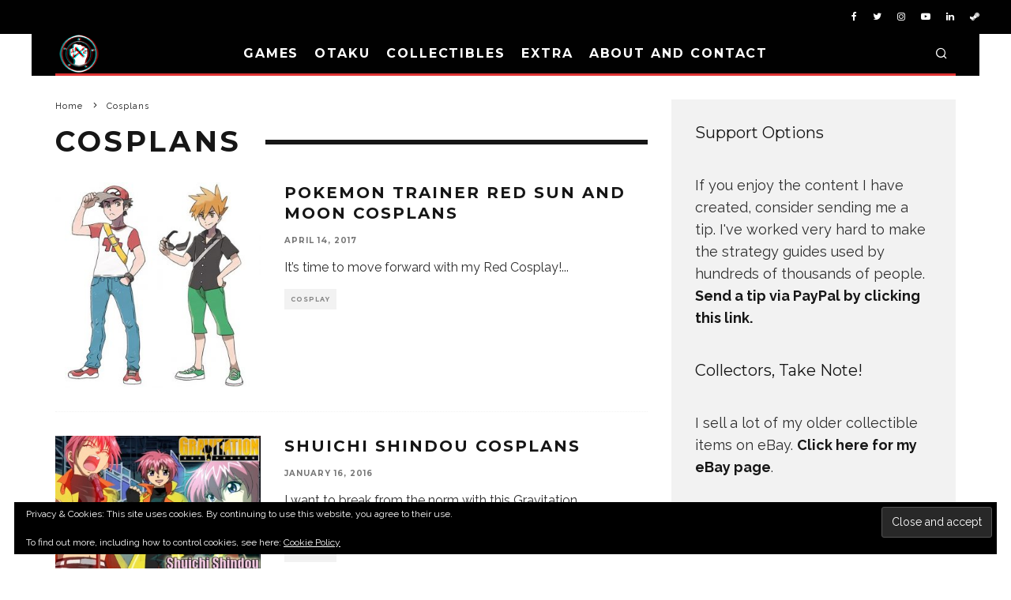

--- FILE ---
content_type: text/html; charset=UTF-8
request_url: https://www.hxchector.com/tag/cosplans/
body_size: 19565
content:
<!DOCTYPE html>
<html lang="en-US">
<head>
	<meta charset="UTF-8">
			<meta name="viewport" content="width=device-width, height=device-height, initial-scale=1.0, minimum-scale=1.0">
		<link rel="profile" href="http://gmpg.org/xfn/11">
	<meta name='robots' content='index, follow, max-image-preview:large, max-snippet:-1, max-video-preview:-1' />

	<!-- This site is optimized with the Yoast SEO plugin v26.5 - https://yoast.com/wordpress/plugins/seo/ -->
	<title>Cosplans Archives | hXcHector.com</title>
	<link rel="canonical" href="https://www.hxchector.com/tag/cosplans/" />
	<meta property="og:locale" content="en_US" />
	<meta property="og:type" content="article" />
	<meta property="og:title" content="Cosplans Archives | hXcHector.com" />
	<meta property="og:url" content="https://www.hxchector.com/tag/cosplans/" />
	<meta property="og:site_name" content="hXcHector.com" />
	<meta property="og:image" content="https://www.hxchector.com/wp-content/uploads/2016/01/final_foxy_by_cakeroll-da0udmt.jpg" />
	<meta property="og:image:width" content="1920" />
	<meta property="og:image:height" content="1080" />
	<meta property="og:image:type" content="image/jpeg" />
	<meta name="twitter:card" content="summary_large_image" />
	<meta name="twitter:site" content="@hXcHector" />
	<script type="application/ld+json" class="yoast-schema-graph">{"@context":"https://schema.org","@graph":[{"@type":"CollectionPage","@id":"https://www.hxchector.com/tag/cosplans/","url":"https://www.hxchector.com/tag/cosplans/","name":"Cosplans Archives | hXcHector.com","isPartOf":{"@id":"https://www.hxchector.com/#website"},"primaryImageOfPage":{"@id":"https://www.hxchector.com/tag/cosplans/#primaryimage"},"image":{"@id":"https://www.hxchector.com/tag/cosplans/#primaryimage"},"thumbnailUrl":"https://www.hxchector.com/wp-content/uploads/2017/04/pokemon-sun-moon-red-green.jpg","breadcrumb":{"@id":"https://www.hxchector.com/tag/cosplans/#breadcrumb"},"inLanguage":"en-US"},{"@type":"ImageObject","inLanguage":"en-US","@id":"https://www.hxchector.com/tag/cosplans/#primaryimage","url":"https://www.hxchector.com/wp-content/uploads/2017/04/pokemon-sun-moon-red-green.jpg","contentUrl":"https://www.hxchector.com/wp-content/uploads/2017/04/pokemon-sun-moon-red-green.jpg","width":500,"height":500},{"@type":"BreadcrumbList","@id":"https://www.hxchector.com/tag/cosplans/#breadcrumb","itemListElement":[{"@type":"ListItem","position":1,"name":"Home","item":"https://www.hxchector.com/"},{"@type":"ListItem","position":2,"name":"Cosplans"}]},{"@type":"WebSite","@id":"https://www.hxchector.com/#website","url":"https://www.hxchector.com/","name":"hXcHector.com","description":"Games, collectibles and more","publisher":{"@id":"https://www.hxchector.com/#/schema/person/7d8d9bd4de985a9005411074d3381b81"},"potentialAction":[{"@type":"SearchAction","target":{"@type":"EntryPoint","urlTemplate":"https://www.hxchector.com/?s={search_term_string}"},"query-input":{"@type":"PropertyValueSpecification","valueRequired":true,"valueName":"search_term_string"}}],"inLanguage":"en-US"},{"@type":["Person","Organization"],"@id":"https://www.hxchector.com/#/schema/person/7d8d9bd4de985a9005411074d3381b81","name":"hXcHector","image":{"@type":"ImageObject","inLanguage":"en-US","@id":"https://www.hxchector.com/#/schema/person/image/","url":"https://secure.gravatar.com/avatar/368d5e57bfaab8b680ec71f18224771d223581b57ad1b15be0be86e33371a7ed?s=96&d=mm&r=r","contentUrl":"https://secure.gravatar.com/avatar/368d5e57bfaab8b680ec71f18224771d223581b57ad1b15be0be86e33371a7ed?s=96&d=mm&r=r","caption":"hXcHector"},"logo":{"@id":"https://www.hxchector.com/#/schema/person/image/"},"description":"hXc Hector is a hardcore gamer, writer, video editor, tech enthusiast, cosplayer, and all around lover of otaku culture. He is known for his video game strategy guides that have been featured on IGN and YouTube.","sameAs":["http://www.hxchector.com","https://www.facebook.com/hxchector/","https://www.instagram.com/hxchector/","http://www.pinterest.com/hxchector/","https://x.com/hXcHector","hXcHector"]}]}</script>
	<!-- / Yoast SEO plugin. -->


<link rel='dns-prefetch' href='//www.googletagmanager.com' />
<link rel='dns-prefetch' href='//stats.wp.com' />
<link rel='dns-prefetch' href='//fonts.googleapis.com' />
<link rel='dns-prefetch' href='//v0.wordpress.com' />
<link rel='dns-prefetch' href='//pagead2.googlesyndication.com' />
<link rel="alternate" type="application/rss+xml" title="hXcHector.com &raquo; Feed" href="https://www.hxchector.com/feed/" />
<link rel="alternate" type="application/rss+xml" title="hXcHector.com &raquo; Comments Feed" href="https://www.hxchector.com/comments/feed/" />
<link rel="alternate" type="application/rss+xml" title="hXcHector.com &raquo; Cosplans Tag Feed" href="https://www.hxchector.com/tag/cosplans/feed/" />
<style id='wp-img-auto-sizes-contain-inline-css' type='text/css'>
img:is([sizes=auto i],[sizes^="auto," i]){contain-intrinsic-size:3000px 1500px}
/*# sourceURL=wp-img-auto-sizes-contain-inline-css */
</style>
<style id='wp-emoji-styles-inline-css' type='text/css'>

	img.wp-smiley, img.emoji {
		display: inline !important;
		border: none !important;
		box-shadow: none !important;
		height: 1em !important;
		width: 1em !important;
		margin: 0 0.07em !important;
		vertical-align: -0.1em !important;
		background: none !important;
		padding: 0 !important;
	}
/*# sourceURL=wp-emoji-styles-inline-css */
</style>
<style id='wp-block-library-inline-css' type='text/css'>
:root{--wp-block-synced-color:#7a00df;--wp-block-synced-color--rgb:122,0,223;--wp-bound-block-color:var(--wp-block-synced-color);--wp-editor-canvas-background:#ddd;--wp-admin-theme-color:#007cba;--wp-admin-theme-color--rgb:0,124,186;--wp-admin-theme-color-darker-10:#006ba1;--wp-admin-theme-color-darker-10--rgb:0,107,160.5;--wp-admin-theme-color-darker-20:#005a87;--wp-admin-theme-color-darker-20--rgb:0,90,135;--wp-admin-border-width-focus:2px}@media (min-resolution:192dpi){:root{--wp-admin-border-width-focus:1.5px}}.wp-element-button{cursor:pointer}:root .has-very-light-gray-background-color{background-color:#eee}:root .has-very-dark-gray-background-color{background-color:#313131}:root .has-very-light-gray-color{color:#eee}:root .has-very-dark-gray-color{color:#313131}:root .has-vivid-green-cyan-to-vivid-cyan-blue-gradient-background{background:linear-gradient(135deg,#00d084,#0693e3)}:root .has-purple-crush-gradient-background{background:linear-gradient(135deg,#34e2e4,#4721fb 50%,#ab1dfe)}:root .has-hazy-dawn-gradient-background{background:linear-gradient(135deg,#faaca8,#dad0ec)}:root .has-subdued-olive-gradient-background{background:linear-gradient(135deg,#fafae1,#67a671)}:root .has-atomic-cream-gradient-background{background:linear-gradient(135deg,#fdd79a,#004a59)}:root .has-nightshade-gradient-background{background:linear-gradient(135deg,#330968,#31cdcf)}:root .has-midnight-gradient-background{background:linear-gradient(135deg,#020381,#2874fc)}:root{--wp--preset--font-size--normal:16px;--wp--preset--font-size--huge:42px}.has-regular-font-size{font-size:1em}.has-larger-font-size{font-size:2.625em}.has-normal-font-size{font-size:var(--wp--preset--font-size--normal)}.has-huge-font-size{font-size:var(--wp--preset--font-size--huge)}.has-text-align-center{text-align:center}.has-text-align-left{text-align:left}.has-text-align-right{text-align:right}.has-fit-text{white-space:nowrap!important}#end-resizable-editor-section{display:none}.aligncenter{clear:both}.items-justified-left{justify-content:flex-start}.items-justified-center{justify-content:center}.items-justified-right{justify-content:flex-end}.items-justified-space-between{justify-content:space-between}.screen-reader-text{border:0;clip-path:inset(50%);height:1px;margin:-1px;overflow:hidden;padding:0;position:absolute;width:1px;word-wrap:normal!important}.screen-reader-text:focus{background-color:#ddd;clip-path:none;color:#444;display:block;font-size:1em;height:auto;left:5px;line-height:normal;padding:15px 23px 14px;text-decoration:none;top:5px;width:auto;z-index:100000}html :where(.has-border-color){border-style:solid}html :where([style*=border-top-color]){border-top-style:solid}html :where([style*=border-right-color]){border-right-style:solid}html :where([style*=border-bottom-color]){border-bottom-style:solid}html :where([style*=border-left-color]){border-left-style:solid}html :where([style*=border-width]){border-style:solid}html :where([style*=border-top-width]){border-top-style:solid}html :where([style*=border-right-width]){border-right-style:solid}html :where([style*=border-bottom-width]){border-bottom-style:solid}html :where([style*=border-left-width]){border-left-style:solid}html :where(img[class*=wp-image-]){height:auto;max-width:100%}:where(figure){margin:0 0 1em}html :where(.is-position-sticky){--wp-admin--admin-bar--position-offset:var(--wp-admin--admin-bar--height,0px)}@media screen and (max-width:600px){html :where(.is-position-sticky){--wp-admin--admin-bar--position-offset:0px}}

/*# sourceURL=wp-block-library-inline-css */
</style><style id='wp-block-heading-inline-css' type='text/css'>
h1:where(.wp-block-heading).has-background,h2:where(.wp-block-heading).has-background,h3:where(.wp-block-heading).has-background,h4:where(.wp-block-heading).has-background,h5:where(.wp-block-heading).has-background,h6:where(.wp-block-heading).has-background{padding:1.25em 2.375em}h1.has-text-align-left[style*=writing-mode]:where([style*=vertical-lr]),h1.has-text-align-right[style*=writing-mode]:where([style*=vertical-rl]),h2.has-text-align-left[style*=writing-mode]:where([style*=vertical-lr]),h2.has-text-align-right[style*=writing-mode]:where([style*=vertical-rl]),h3.has-text-align-left[style*=writing-mode]:where([style*=vertical-lr]),h3.has-text-align-right[style*=writing-mode]:where([style*=vertical-rl]),h4.has-text-align-left[style*=writing-mode]:where([style*=vertical-lr]),h4.has-text-align-right[style*=writing-mode]:where([style*=vertical-rl]),h5.has-text-align-left[style*=writing-mode]:where([style*=vertical-lr]),h5.has-text-align-right[style*=writing-mode]:where([style*=vertical-rl]),h6.has-text-align-left[style*=writing-mode]:where([style*=vertical-lr]),h6.has-text-align-right[style*=writing-mode]:where([style*=vertical-rl]){rotate:180deg}
/*# sourceURL=https://www.hxchector.com/wp-includes/blocks/heading/style.min.css */
</style>
<style id='wp-block-paragraph-inline-css' type='text/css'>
.is-small-text{font-size:.875em}.is-regular-text{font-size:1em}.is-large-text{font-size:2.25em}.is-larger-text{font-size:3em}.has-drop-cap:not(:focus):first-letter{float:left;font-size:8.4em;font-style:normal;font-weight:100;line-height:.68;margin:.05em .1em 0 0;text-transform:uppercase}body.rtl .has-drop-cap:not(:focus):first-letter{float:none;margin-left:.1em}p.has-drop-cap.has-background{overflow:hidden}:root :where(p.has-background){padding:1.25em 2.375em}:where(p.has-text-color:not(.has-link-color)) a{color:inherit}p.has-text-align-left[style*="writing-mode:vertical-lr"],p.has-text-align-right[style*="writing-mode:vertical-rl"]{rotate:180deg}
/*# sourceURL=https://www.hxchector.com/wp-includes/blocks/paragraph/style.min.css */
</style>
<style id='global-styles-inline-css' type='text/css'>
:root{--wp--preset--aspect-ratio--square: 1;--wp--preset--aspect-ratio--4-3: 4/3;--wp--preset--aspect-ratio--3-4: 3/4;--wp--preset--aspect-ratio--3-2: 3/2;--wp--preset--aspect-ratio--2-3: 2/3;--wp--preset--aspect-ratio--16-9: 16/9;--wp--preset--aspect-ratio--9-16: 9/16;--wp--preset--color--black: #000000;--wp--preset--color--cyan-bluish-gray: #abb8c3;--wp--preset--color--white: #ffffff;--wp--preset--color--pale-pink: #f78da7;--wp--preset--color--vivid-red: #cf2e2e;--wp--preset--color--luminous-vivid-orange: #ff6900;--wp--preset--color--luminous-vivid-amber: #fcb900;--wp--preset--color--light-green-cyan: #7bdcb5;--wp--preset--color--vivid-green-cyan: #00d084;--wp--preset--color--pale-cyan-blue: #8ed1fc;--wp--preset--color--vivid-cyan-blue: #0693e3;--wp--preset--color--vivid-purple: #9b51e0;--wp--preset--gradient--vivid-cyan-blue-to-vivid-purple: linear-gradient(135deg,rgb(6,147,227) 0%,rgb(155,81,224) 100%);--wp--preset--gradient--light-green-cyan-to-vivid-green-cyan: linear-gradient(135deg,rgb(122,220,180) 0%,rgb(0,208,130) 100%);--wp--preset--gradient--luminous-vivid-amber-to-luminous-vivid-orange: linear-gradient(135deg,rgb(252,185,0) 0%,rgb(255,105,0) 100%);--wp--preset--gradient--luminous-vivid-orange-to-vivid-red: linear-gradient(135deg,rgb(255,105,0) 0%,rgb(207,46,46) 100%);--wp--preset--gradient--very-light-gray-to-cyan-bluish-gray: linear-gradient(135deg,rgb(238,238,238) 0%,rgb(169,184,195) 100%);--wp--preset--gradient--cool-to-warm-spectrum: linear-gradient(135deg,rgb(74,234,220) 0%,rgb(151,120,209) 20%,rgb(207,42,186) 40%,rgb(238,44,130) 60%,rgb(251,105,98) 80%,rgb(254,248,76) 100%);--wp--preset--gradient--blush-light-purple: linear-gradient(135deg,rgb(255,206,236) 0%,rgb(152,150,240) 100%);--wp--preset--gradient--blush-bordeaux: linear-gradient(135deg,rgb(254,205,165) 0%,rgb(254,45,45) 50%,rgb(107,0,62) 100%);--wp--preset--gradient--luminous-dusk: linear-gradient(135deg,rgb(255,203,112) 0%,rgb(199,81,192) 50%,rgb(65,88,208) 100%);--wp--preset--gradient--pale-ocean: linear-gradient(135deg,rgb(255,245,203) 0%,rgb(182,227,212) 50%,rgb(51,167,181) 100%);--wp--preset--gradient--electric-grass: linear-gradient(135deg,rgb(202,248,128) 0%,rgb(113,206,126) 100%);--wp--preset--gradient--midnight: linear-gradient(135deg,rgb(2,3,129) 0%,rgb(40,116,252) 100%);--wp--preset--font-size--small: 13px;--wp--preset--font-size--medium: 20px;--wp--preset--font-size--large: 36px;--wp--preset--font-size--x-large: 42px;--wp--preset--spacing--20: 0.44rem;--wp--preset--spacing--30: 0.67rem;--wp--preset--spacing--40: 1rem;--wp--preset--spacing--50: 1.5rem;--wp--preset--spacing--60: 2.25rem;--wp--preset--spacing--70: 3.38rem;--wp--preset--spacing--80: 5.06rem;--wp--preset--shadow--natural: 6px 6px 9px rgba(0, 0, 0, 0.2);--wp--preset--shadow--deep: 12px 12px 50px rgba(0, 0, 0, 0.4);--wp--preset--shadow--sharp: 6px 6px 0px rgba(0, 0, 0, 0.2);--wp--preset--shadow--outlined: 6px 6px 0px -3px rgb(255, 255, 255), 6px 6px rgb(0, 0, 0);--wp--preset--shadow--crisp: 6px 6px 0px rgb(0, 0, 0);}:where(.is-layout-flex){gap: 0.5em;}:where(.is-layout-grid){gap: 0.5em;}body .is-layout-flex{display: flex;}.is-layout-flex{flex-wrap: wrap;align-items: center;}.is-layout-flex > :is(*, div){margin: 0;}body .is-layout-grid{display: grid;}.is-layout-grid > :is(*, div){margin: 0;}:where(.wp-block-columns.is-layout-flex){gap: 2em;}:where(.wp-block-columns.is-layout-grid){gap: 2em;}:where(.wp-block-post-template.is-layout-flex){gap: 1.25em;}:where(.wp-block-post-template.is-layout-grid){gap: 1.25em;}.has-black-color{color: var(--wp--preset--color--black) !important;}.has-cyan-bluish-gray-color{color: var(--wp--preset--color--cyan-bluish-gray) !important;}.has-white-color{color: var(--wp--preset--color--white) !important;}.has-pale-pink-color{color: var(--wp--preset--color--pale-pink) !important;}.has-vivid-red-color{color: var(--wp--preset--color--vivid-red) !important;}.has-luminous-vivid-orange-color{color: var(--wp--preset--color--luminous-vivid-orange) !important;}.has-luminous-vivid-amber-color{color: var(--wp--preset--color--luminous-vivid-amber) !important;}.has-light-green-cyan-color{color: var(--wp--preset--color--light-green-cyan) !important;}.has-vivid-green-cyan-color{color: var(--wp--preset--color--vivid-green-cyan) !important;}.has-pale-cyan-blue-color{color: var(--wp--preset--color--pale-cyan-blue) !important;}.has-vivid-cyan-blue-color{color: var(--wp--preset--color--vivid-cyan-blue) !important;}.has-vivid-purple-color{color: var(--wp--preset--color--vivid-purple) !important;}.has-black-background-color{background-color: var(--wp--preset--color--black) !important;}.has-cyan-bluish-gray-background-color{background-color: var(--wp--preset--color--cyan-bluish-gray) !important;}.has-white-background-color{background-color: var(--wp--preset--color--white) !important;}.has-pale-pink-background-color{background-color: var(--wp--preset--color--pale-pink) !important;}.has-vivid-red-background-color{background-color: var(--wp--preset--color--vivid-red) !important;}.has-luminous-vivid-orange-background-color{background-color: var(--wp--preset--color--luminous-vivid-orange) !important;}.has-luminous-vivid-amber-background-color{background-color: var(--wp--preset--color--luminous-vivid-amber) !important;}.has-light-green-cyan-background-color{background-color: var(--wp--preset--color--light-green-cyan) !important;}.has-vivid-green-cyan-background-color{background-color: var(--wp--preset--color--vivid-green-cyan) !important;}.has-pale-cyan-blue-background-color{background-color: var(--wp--preset--color--pale-cyan-blue) !important;}.has-vivid-cyan-blue-background-color{background-color: var(--wp--preset--color--vivid-cyan-blue) !important;}.has-vivid-purple-background-color{background-color: var(--wp--preset--color--vivid-purple) !important;}.has-black-border-color{border-color: var(--wp--preset--color--black) !important;}.has-cyan-bluish-gray-border-color{border-color: var(--wp--preset--color--cyan-bluish-gray) !important;}.has-white-border-color{border-color: var(--wp--preset--color--white) !important;}.has-pale-pink-border-color{border-color: var(--wp--preset--color--pale-pink) !important;}.has-vivid-red-border-color{border-color: var(--wp--preset--color--vivid-red) !important;}.has-luminous-vivid-orange-border-color{border-color: var(--wp--preset--color--luminous-vivid-orange) !important;}.has-luminous-vivid-amber-border-color{border-color: var(--wp--preset--color--luminous-vivid-amber) !important;}.has-light-green-cyan-border-color{border-color: var(--wp--preset--color--light-green-cyan) !important;}.has-vivid-green-cyan-border-color{border-color: var(--wp--preset--color--vivid-green-cyan) !important;}.has-pale-cyan-blue-border-color{border-color: var(--wp--preset--color--pale-cyan-blue) !important;}.has-vivid-cyan-blue-border-color{border-color: var(--wp--preset--color--vivid-cyan-blue) !important;}.has-vivid-purple-border-color{border-color: var(--wp--preset--color--vivid-purple) !important;}.has-vivid-cyan-blue-to-vivid-purple-gradient-background{background: var(--wp--preset--gradient--vivid-cyan-blue-to-vivid-purple) !important;}.has-light-green-cyan-to-vivid-green-cyan-gradient-background{background: var(--wp--preset--gradient--light-green-cyan-to-vivid-green-cyan) !important;}.has-luminous-vivid-amber-to-luminous-vivid-orange-gradient-background{background: var(--wp--preset--gradient--luminous-vivid-amber-to-luminous-vivid-orange) !important;}.has-luminous-vivid-orange-to-vivid-red-gradient-background{background: var(--wp--preset--gradient--luminous-vivid-orange-to-vivid-red) !important;}.has-very-light-gray-to-cyan-bluish-gray-gradient-background{background: var(--wp--preset--gradient--very-light-gray-to-cyan-bluish-gray) !important;}.has-cool-to-warm-spectrum-gradient-background{background: var(--wp--preset--gradient--cool-to-warm-spectrum) !important;}.has-blush-light-purple-gradient-background{background: var(--wp--preset--gradient--blush-light-purple) !important;}.has-blush-bordeaux-gradient-background{background: var(--wp--preset--gradient--blush-bordeaux) !important;}.has-luminous-dusk-gradient-background{background: var(--wp--preset--gradient--luminous-dusk) !important;}.has-pale-ocean-gradient-background{background: var(--wp--preset--gradient--pale-ocean) !important;}.has-electric-grass-gradient-background{background: var(--wp--preset--gradient--electric-grass) !important;}.has-midnight-gradient-background{background: var(--wp--preset--gradient--midnight) !important;}.has-small-font-size{font-size: var(--wp--preset--font-size--small) !important;}.has-medium-font-size{font-size: var(--wp--preset--font-size--medium) !important;}.has-large-font-size{font-size: var(--wp--preset--font-size--large) !important;}.has-x-large-font-size{font-size: var(--wp--preset--font-size--x-large) !important;}
/*# sourceURL=global-styles-inline-css */
</style>

<style id='classic-theme-styles-inline-css' type='text/css'>
/*! This file is auto-generated */
.wp-block-button__link{color:#fff;background-color:#32373c;border-radius:9999px;box-shadow:none;text-decoration:none;padding:calc(.667em + 2px) calc(1.333em + 2px);font-size:1.125em}.wp-block-file__button{background:#32373c;color:#fff;text-decoration:none}
/*# sourceURL=/wp-includes/css/classic-themes.min.css */
</style>
<link rel='stylesheet' id='lets-review-api-css' href='https://www.hxchector.com/wp-content/plugins/lets-review/assets/css/style-api.min.css?ver=3.3.6' type='text/css' media='all' />
<link rel='stylesheet' id='codetipi-15zine-style-css' href='https://www.hxchector.com/wp-content/themes/15zine/assets/css/style.min.css?ver=3.3.9.8' type='text/css' media='all' />
<style id='codetipi-15zine-style-inline-css' type='text/css'>
.link-color-wrap > * > a,.link-color-wrap > * > ul a{ color: #e83535;}.link-color-wrap > * > a:hover,.link-color-wrap > * > ul a:hover{ color: #1ebfa9;}body{ color: #2e2e2e;}.site-footer{ color: #ffffff;}body{font-size:14px;font-weight:400;line-height:1.6;text-transform:none;}.excerpt{font-size:14px;font-weight:400;line-height:1.6;text-transform:none;}.preview-thumbnail .title, .preview-review .title{font-size:14px;font-weight:700;letter-spacing:0.1em;line-height:1.3;text-transform:uppercase;}.byline{font-size:10px;font-weight:700;letter-spacing:0.1em;line-height:1.3;text-transform:uppercase;}.tipi-button, .button__back__home{font-size:14px;font-weight:700;letter-spacing:0.1em;text-transform:uppercase;}.breadcrumbs{font-size:11px;font-weight:400;letter-spacing:0.1em;text-transform:none;}.secondary-menu-wrap{font-size:14px;font-weight:700;letter-spacing:0.1em;line-height:1;text-transform:uppercase;}.preview-slider.title-s .title{font-size:14px;font-weight:700;letter-spacing:0.1em;line-height:1.3;text-transform:uppercase;}.preview-slider.title-m .title{font-size:14px;font-weight:700;letter-spacing:0.1em;line-height:1.3;text-transform:uppercase;}.preview-slider.title-l .title{font-size:14px;font-weight:700;letter-spacing:0.1em;line-height:1.3;text-transform:uppercase;}.preview-slider.title-xl .title{font-size:14px;font-weight:700;letter-spacing:0.1em;line-height:1.3;text-transform:uppercase;}.preview-grid.title-s .title{font-size:14px;font-weight:700;letter-spacing:0.1em;line-height:1.3;text-transform:uppercase;}.preview-grid.title-m .title{font-size:14px;font-weight:700;letter-spacing:0.1em;line-height:1.3;text-transform:uppercase;}.preview-grid.title-l .title{font-size:14px;font-weight:700;letter-spacing:0.1em;line-height:1.3;text-transform:uppercase;}.preview-classic .title{font-size:14px;font-weight:700;letter-spacing:0.1em;line-height:1.3;text-transform:uppercase;}.preview-2 .title{font-size:14px;font-weight:700;letter-spacing:0.1em;line-height:1.3;text-transform:uppercase;}.entry-content blockquote, .entry-content .wp-block-pullquote p{font-size:18px;font-weight:400;line-height:1.5;text-transform:none;}.hero-wrap .caption, .gallery-block__wrap .caption{font-size:10px;font-weight:400;line-height:1.2;text-transform:none;}.main-navigation{font-size:14px;font-weight:700;letter-spacing:0.12em;line-height:1;text-transform:uppercase;}.hero-meta.tipi-s-typo .title{font-size:18px;font-weight:700;letter-spacing:0.1em;line-height:1.3;text-transform:uppercase;}.hero-meta.tipi-m-typo .title{font-size:18px;font-weight:700;letter-spacing:0.1em;line-height:1.3;text-transform:uppercase;}.hero-meta.tipi-l-typo .title{font-size:18px;font-weight:700;letter-spacing:0.1em;line-height:1.3;text-transform:uppercase;}.entry-content h1{font-size:18px;font-weight:700;letter-spacing:0.1em;line-height:1.3;text-transform:uppercase;}.entry-content h2{font-size:18px;font-weight:700;letter-spacing:0.1em;line-height:1.3;text-transform:uppercase;}.entry-content h3{font-size:14px;font-weight:700;letter-spacing:0.1em;line-height:1.3;text-transform:uppercase;}.entry-content h4{font-size:14px;font-weight:700;letter-spacing:0.1em;line-height:1.3;text-transform:uppercase;}.entry-content h5{font-size:14px;font-weight:400;letter-spacing:0.1em;line-height:1.3;text-transform:none;}.widget-title{font-size:14px;font-weight:700;letter-spacing:0.1em;line-height:1.3;text-transform:uppercase;}.block-title-wrap .title{font-size:18px;font-weight:700;letter-spacing:0.1em;line-height:1.2;text-transform:uppercase;}.block-subtitle{font-size:15px;font-weight:700;letter-spacing:0.1em;line-height:1.3;text-transform:uppercase;}.preview-classic { padding-bottom: 30px; }.block-wrap-classic .block ~ .block .preview-1:first-child { padding-top: 30px; }.preview-thumbnail { padding-bottom: 20px; }.codetipi-15zine-widget .preview-thumbnail { padding-bottom: 15px; }.preview-classic{ border-bottom:1px dotted #f2f2f2;}.preview-classic { margin-bottom: 30px; }.block-wrap-bs-62 .block ~ .block, .block-wrap-classic .block ~ .block .preview-1:first-child { margin-top: 30px; }.block-wrap-classic .block ~ .block .preview-1:first-child{ border-top:1px dotted #f2f2f2;}.preview-classic { margin-bottom: 30px; }.block-wrap-bs-62 .block ~ .block, .block-wrap-classic .block ~ .block .preview-1:first-child { margin-top: 30px; }.preview-thumbnail{ border-bottom:1px dotted #f2f2f2;}.preview-thumbnail { margin-bottom: 20px; }.codetipi-15zine-widget .preview-thumbnail { margin-bottom: 15px; }.main-menu-logo img { width: 50px; }.mm-submenu-2 .mm-51 .menu-wrap > .sub-menu > li > a { color: #dd3333; }.preview-slider.tile-overlay--1:after, .preview-slider.tile-overlay--2 .meta:after { opacity: 0.25; }.preview-grid.tile-overlay--1:after, .preview-grid.tile-overlay--2 .meta:after { opacity: 0.25; }.main-navigation-border { border-bottom-color: #dd3333; }.cb-mm-on.cb-menu-light #cb-nav-bar .cb-main-nav > li:hover, .cb-mm-on.cb-menu-dark #cb-nav-bar .cb-main-nav > li:hover { background: #dd3333; }body {}body, #respond, .cb-font-body, .font-b { font-family: 'Raleway',sans-serif; }h1, h2, h3, h4, h5, h6, .cb-font-header, .font-h, #bbp-user-navigation, .cb-byline, .product_meta, .price, .woocommerce-review-link, .cart_item, .cart-collaterals .cart_totals th { font-family: 'Montserrat',sans-serif }.main-menu > li > a, .main-menu-wrap .menu-icons > li > a {
		padding-top: 15px;
		padding-bottom: 15px;
	}.secondary-menu-wrap .menu-icons > li > a, .secondary-menu-wrap .secondary-menu > li > a {
		padding-top: 15px;
		padding-bottom: 15px;
	}.site-mob-header:not(.site-mob-header-11) .header-padding .logo-main-wrap, .site-mob-header:not(.site-mob-header-11) .header-padding .icons-wrap a, .site-mob-header-11 .header-padding {
		padding-top: 20px;
		padding-bottom: 20px;
	}.grid-spacing { border-top-width: 3px; }@media only screen and (min-width: 481px) {.block-wrap-slider:not(.block-wrap-51) .slider-spacing { margin-right: 3px;}.block--feature.block-wrap-slider .block-inner-style { padding-top: 3px;}}@media only screen and (min-width: 768px) {.grid-spacing { border-right-width: 3px; }.block-wrap-55 .slide { margin-right: 3px!important; }.block-wrap-grid:not(.block-wrap-81) .block { width: calc( 100% + 3px ); }.preview-slider.tile-overlay--1:hover:after, .preview-slider.tile-overlay--2.tile-overlay--gradient:hover:after, .preview-slider.tile-overlay--2:hover .meta:after { opacity: 0.75 ; }.preview-grid.tile-overlay--1:hover:after, .preview-grid.tile-overlay--2.tile-overlay--gradient:hover:after, .preview-grid.tile-overlay--2:hover .meta:after { opacity: 0.75 ; }}@media only screen and (min-width: 1020px) {.site-header .header-padding {
		padding-top: 20px;
		padding-bottom: 20px;
	}body{font-size:18px;}.excerpt{font-size:16px;}.tipi-button, .button__back__home{font-size:12px;}.secondary-menu-wrap{font-size:12px;}.preview-slider.title-s .title{font-size:16px;}.preview-slider.title-m .title{font-size:16px;}.preview-slider.title-l .title{font-size:32px;}.preview-slider.title-xl .title{font-size:38px;}.preview-grid.title-s .title{font-size:16px;}.preview-grid.title-m .title{font-size:16px;}.preview-grid.title-l .title{font-size:32px;}.preview-classic .title{font-size:20px;}.preview-2 .title{font-size:22px;}.entry-content blockquote, .entry-content .wp-block-pullquote p{font-size:30px;}.main-navigation{font-size:16px;}.hero-meta.tipi-s-typo .title{font-size:30px;}.hero-meta.tipi-m-typo .title{font-size:40px;}.hero-meta.tipi-l-typo .title{font-size:50px;}.entry-content h1{font-size:50px;}.entry-content h2{font-size:30px;}.entry-content h3{font-size:24px;}.entry-content h4{font-size:20px;}.widget-title{font-size:20px;}.block-title-wrap .title{font-size:36px;}}
/*# sourceURL=codetipi-15zine-style-inline-css */
</style>
<link rel='stylesheet' id='codetipi-15zine-fonts-css' href='https://fonts.googleapis.com/css?family=Montserrat%3A400%2C700%7CRaleway%3A400%2C700&#038;subset=latin%2Clatin-ext%2Cgreek%2Cgreek-ext%2Ccyrillic%2Ccyrillic-ext&#038;display=swap' type='text/css' media='all' />
<link rel='stylesheet' id='swipebox-css' href='https://www.hxchector.com/wp-content/themes/15zine/assets/css/swipebox.min.css?ver=1.4.4' type='text/css' media='all' />
<link rel='stylesheet' id='font-awesome-css' href='https://www.hxchector.com/wp-content/themes/15zine/assets/fonts/fontawesome/css/fontawesome.min.css?ver=3.3.9.8' type='text/css' media='all' />
<link rel='stylesheet' id='font-awesome-regular-css' href='https://www.hxchector.com/wp-content/themes/15zine/assets/fonts/fontawesome/css/regular.min.css?ver=3.3.9.8' type='text/css' media='all' />
<link rel='stylesheet' id='font-awesome-solid-css' href='https://www.hxchector.com/wp-content/themes/15zine/assets/fonts/fontawesome/css/solid.min.css?ver=3.3.9.8' type='text/css' media='all' />
<link rel='stylesheet' id='login-with-ajax-css' href='https://www.hxchector.com/wp-content/plugins/login-with-ajax/templates/widget.css?ver=4.5.1' type='text/css' media='all' />
<link rel='stylesheet' id='tablepress-default-css' href='https://www.hxchector.com/wp-content/plugins/tablepress/css/build/default.css?ver=3.2.5' type='text/css' media='all' />
<script type="text/javascript" src="https://www.hxchector.com/wp-includes/js/jquery/jquery.min.js?ver=3.7.1" id="jquery-core-js"></script>
<script type="text/javascript" src="https://www.hxchector.com/wp-includes/js/jquery/jquery-migrate.min.js?ver=3.4.1" id="jquery-migrate-js"></script>
<script type="text/javascript" id="login-with-ajax-js-extra">
/* <![CDATA[ */
var LWA = {"ajaxurl":"https://www.hxchector.com/wp-admin/admin-ajax.php","off":""};
//# sourceURL=login-with-ajax-js-extra
/* ]]> */
</script>
<script type="text/javascript" src="https://www.hxchector.com/wp-content/themes/15zine/plugins/login-with-ajax/login-with-ajax.source.js?ver=4.5.1" id="login-with-ajax-js"></script>
<script type="text/javascript" src="https://www.hxchector.com/wp-content/plugins/login-with-ajax/ajaxify/ajaxify.js?ver=4.5.1" id="login-with-ajax-ajaxify-js"></script>

<!-- Google tag (gtag.js) snippet added by Site Kit -->
<!-- Google Analytics snippet added by Site Kit -->
<script type="text/javascript" src="https://www.googletagmanager.com/gtag/js?id=G-RHEJSR1ZD7" id="google_gtagjs-js" async></script>
<script type="text/javascript" id="google_gtagjs-js-after">
/* <![CDATA[ */
window.dataLayer = window.dataLayer || [];function gtag(){dataLayer.push(arguments);}
gtag("set","linker",{"domains":["www.hxchector.com"]});
gtag("js", new Date());
gtag("set", "developer_id.dZTNiMT", true);
gtag("config", "G-RHEJSR1ZD7");
//# sourceURL=google_gtagjs-js-after
/* ]]> */
</script>
<link rel="https://api.w.org/" href="https://www.hxchector.com/wp-json/" /><link rel="alternate" title="JSON" type="application/json" href="https://www.hxchector.com/wp-json/wp/v2/tags/421" /><link rel="EditURI" type="application/rsd+xml" title="RSD" href="https://www.hxchector.com/xmlrpc.php?rsd" />
<meta name="generator" content="WordPress 6.9" />
<meta name="generator" content="Site Kit by Google 1.167.0" />	<style>img#wpstats{display:none}</style>
		<link rel="preload" type="font/woff2" as="font" href="https://www.hxchector.com/wp-content/themes/15zine/assets/css/15zine/codetipi-15zine.woff2?9oa0lg" crossorigin><link rel="preload" type="font/woff2" as="font" href="https://www.hxchector.com/wp-content/themes/15zine/assets/fonts/fontawesome/webfonts/fa-regular-400.woff2?v=5.9.0" crossorigin><link rel="preload" type="font/woff2" as="font" href="https://www.hxchector.com/wp-content/themes/15zine/assets/fonts/fontawesome/webfonts/fa-solid-900.woff2?v=5.9.0" crossorigin><link rel="dns-prefetch" href="//fonts.googleapis.com"><link rel="preconnect" href="https://fonts.gstatic.com/" crossorigin>
<!-- Google AdSense meta tags added by Site Kit -->
<meta name="google-adsense-platform-account" content="ca-host-pub-2644536267352236">
<meta name="google-adsense-platform-domain" content="sitekit.withgoogle.com">
<!-- End Google AdSense meta tags added by Site Kit -->

<!-- Google AdSense snippet added by Site Kit -->
<script type="text/javascript" async="async" src="https://pagead2.googlesyndication.com/pagead/js/adsbygoogle.js?client=ca-pub-3708034414586598&amp;host=ca-host-pub-2644536267352236" crossorigin="anonymous"></script>

<!-- End Google AdSense snippet added by Site Kit -->
<link rel="icon" href="https://www.hxchector.com/wp-content/uploads/2014/06/cropped-fox-website-icon-32x32.png" sizes="32x32" />
<link rel="icon" href="https://www.hxchector.com/wp-content/uploads/2014/06/cropped-fox-website-icon-192x192.png" sizes="192x192" />
<link rel="apple-touch-icon" href="https://www.hxchector.com/wp-content/uploads/2014/06/cropped-fox-website-icon-180x180.png" />
<meta name="msapplication-TileImage" content="https://www.hxchector.com/wp-content/uploads/2014/06/cropped-fox-website-icon-270x270.png" />
<style id='codetipi-15zine-mm-style-inline-css' type='text/css'>
.main-menu-bar-color-2 .main-menu .menu-item-658.drop-it > a:before { border-bottom-color: #db7714;}.main-navigation .menu-item-658 .menu-wrap > * { border-top-color: #db7714!important; }
.main-menu-bar-color-2 .main-menu .menu-item-6431.drop-it > a:before { border-bottom-color: #C70025;}.main-navigation .menu-item-6431 .menu-wrap > * { border-top-color: #C70025!important; }
.main-menu-bar-color-2 .main-menu .menu-item-24200.drop-it > a:before { border-bottom-color: #00ffff;}.main-navigation .menu-item-24200 .menu-wrap > * { border-top-color: #00ffff!important; }
.main-menu-bar-color-2 .main-menu .menu-item-8383.drop-it > a:before { border-bottom-color: #dd3333;}.main-navigation .menu-item-8383 .menu-wrap > * { border-top-color: #dd3333!important; }
.main-menu-bar-color-2 .main-menu .menu-item-16490.drop-it > a:before { border-bottom-color: #dd3333;}.main-navigation .menu-item-16490 .menu-wrap > * { border-top-color: #dd3333!important; }
/*# sourceURL=codetipi-15zine-mm-style-inline-css */
</style>
<link rel='stylesheet' id='eu-cookie-law-style-css' href='https://www.hxchector.com/wp-content/plugins/jetpack/modules/widgets/eu-cookie-law/style.css?ver=15.3.1' type='text/css' media='all' />
</head>
<body class="archive tag tag-cosplans tag-421 wp-theme-15zine header__da--mob-off  cb-body-light cb-footer-dark body-mob-header-1 site-mob-menu-a-4 site-mob-menu-1 mm-submenu-2">
			<div id="cb-outer-container" class="site">
		<header id="mobhead" class="site-header-block site-mob-header tipi-l-0 site-mob-header-1 sticky-menu-1 sticky-top site-skin-2"><div class="bg-area header-padding tipi-row side-spacing tipi-vertical-c">
	<ul class="menu-left icons-wrap tipi-vertical-c">
		<li class="codetipi-15zine-icon vertical-c"><a href="#" class="mob-tr-open" data-target="slide-menu"><i class="codetipi-15zine-i-menu" aria-hidden="true"></i></a></li>	</ul>
	<div class="logo-main-wrap logo-mob-wrap">
		<div class="logo logo-mobile"><a href="https://www.hxchector.com" data-pin-nopin="true"><img src="https://www.hxchector.com/wp-content/uploads/hxc-hector-3d-logo-white-50px.png" srcset="https://www.hxchector.com/wp-content/uploads/hxc-hector-3d-logo-white-100px.png 2x" width="50" height="50"></a></div>	</div>
	<ul class="menu-right icons-wrap tipi-vertical-c">
		<li class="codetipi-15zine-icon cb-icon-search cb-menu-icon vertical-c"><a href="#" data-title="Search" class="tipi-tip tipi-tip-b vertical-c modal-tr" data-type="search"><i class="codetipi-15zine-i-search" aria-hidden="true"></i></a></li>			</ul>
</div>
</header><!-- .site-mob-header --><div id="mob-line" class="tipi-l-0"></div>		<div id="cb-container" class="site-inner container clearfix">
	<div id="cb-top-menu" class="secondary-menu-wrap cb-font-header tipi-m-0-down clearfix site-skin-2">
		<div class="cb-top-menu-wrap tipi-flex side-spacing">
			<ul class="menu-icons tipi-flex-eq-height"><li class="codetipi-15zine-icon icon-wrap icon-wrap-facebook"><a href="http://www.facebook.com/hXcHector/" class="tipi-vertical-c tipi-tip tipi-tip-b" data-title="Facebook" rel="noopener nofollow"><i class="codetipi-15zine-i-facebook" aria-hidden="true"></i></a></li><li class="codetipi-15zine-icon icon-wrap icon-wrap-twitter"><a href="http://www.twitter.com/hXcHector" class="tipi-vertical-c tipi-tip tipi-tip-b" data-title="Twitter" rel="noopener nofollow"><i class="codetipi-15zine-i-twitter" aria-hidden="true"></i></a></li><li class="codetipi-15zine-icon icon-wrap icon-wrap-instagram"><a href="http://www.instagram.com/hectorthacollector" class="tipi-vertical-c tipi-tip tipi-tip-b" data-title="Instagram" rel="noopener nofollow"><i class="codetipi-15zine-i-instagram" aria-hidden="true"></i></a></li><li class="codetipi-15zine-icon icon-wrap icon-wrap-youtube"><a href="http://www.youtube.com/hXcHector" class="tipi-vertical-c tipi-tip tipi-tip-b" data-title="YouTube" rel="noopener nofollow"><i class="codetipi-15zine-i-youtube-play" aria-hidden="true"></i></a></li><li class="codetipi-15zine-icon icon-wrap icon-wrap-linkedin"><a href="http://www.linkedin.com/hector-ralph-madrigal" class="tipi-vertical-c tipi-tip tipi-tip-b" data-title="Linkedin" rel="noopener nofollow"><i class="codetipi-15zine-i-linkedin" aria-hidden="true"></i></a></li><li class="codetipi-15zine-icon icon-wrap icon-wrap-steam"><a href="https://steamcommunity.com/id/hxchector" class="tipi-vertical-c tipi-tip tipi-tip-b" data-title="Steam" rel="noopener nofollow"><i class="codetipi-15zine-i-steam" aria-hidden="true"></i></a></li></ul>		</div>
	</div>
	<header id="masthead" class="site-header-block site-header clearfix site-header-2 header-skin-1 site-img-1 mm-ani-1 mm-skin-2 main-menu-skin-1 main-menu-width-3 main-menu-bar-color-2 logo-only-when-stuck main-menu-c"><div class="bg-area">
		<div class="background"></div></div>
</header><!-- .site-header --><div id="header-line"></div><nav id="cb-nav-bar" class="main-navigation cb-nav-bar-wrap nav-bar tipi-m-0-down clearfix site-skin-2 mm-ani-1 mm-skin-2 main-menu-bar-color-2 wrap side-spacing sticky-top sticky-menu sticky-menu-1 logo-always-vis main-menu-c">
	<div class="menu-bg-area main-navigation-border">
		<div id="cb-main-menu" class="main-menu-wrap cb-nav-bar-wrap clearfix cb-font-header main-nav-wrap vertical-c side-spacing wrap">
			<div class="logo-menu-wrap tipi-vertical-c"><div id="cb-nav-logo" class="main-menu-logo logo"><a href="https://www.hxchector.com"><img src="https://www.hxchector.com/wp-content/uploads/hxc-hector-3d-logo-white-50px.png" alt="Menu logo" srcset="https://www.hxchector.com/wp-content/uploads/hxc-hector-3d-logo-white-100px.png 2x"></a></div></div>			<ul id="menu-main-menu" class="main-menu nav cb-main-nav main-nav clearfix tipi-flex horizontal-menu">
				<li id="menu-item-658" class="menu-item menu-item-type-taxonomy menu-item-object-category menu-item-has-children dropper drop-it mm-art mm-wrap-11 mm-wrap mm-color mm-sb-left menu-item-658"><a href="https://www.hxchector.com/category/video-games/" data-ppp="3" data-tid="4"  data-term="category">Games</a><div class="menu mm-11 tipi-row side-spacing" data-mm="11"><div class="menu-wrap menu-wrap-more-10 tipi-flex"><div id="block-wrap-658" class="block-wrap block-wrap-61 block-to-see block-wrap-classic clearfix ppl-m-3 ppl-s-3 block-css-658 block--light" data-id="658"><div class="block-inner-style"><div class="block-inner-box contents"><div class="block-title-wrap cb-module-header"><h2 class="block-title cb-module-title title">Games</h2><a href="https://www.hxchector.com/category/video-games/" class="see-all">See All</a></div><div class="block">		<article class="preview-classic separation-border-style stack ani-base tipi-xs-12 preview-61 with-fi post-29732 post type-post status-publish format-standard has-post-thumbnail hentry category-strategy-guides tag-call-of-duty tag-call-of-duty-modern-warfare">
					<div class="cb-mask mask" style="background:#db7714;">
			<a href="https://www.hxchector.com/call-of-duty-modern-warfare-walkthrough/" class="mask-img">
				<img width="360" height="240" src="https://www.hxchector.com/wp-content/uploads/call-of-duty-modern-warfare-2019-wallpaper-360x240.jpg" class="attachment-codetipi-15zine-360-240 size-codetipi-15zine-360-240 wp-post-image" alt="" decoding="async" fetchpriority="high" srcset="https://www.hxchector.com/wp-content/uploads/call-of-duty-modern-warfare-2019-wallpaper-360x240.jpg 360w, https://www.hxchector.com/wp-content/uploads/call-of-duty-modern-warfare-2019-wallpaper-720x480.jpg 720w" sizes="(max-width: 360px) 100vw, 360px" />			</a>
		</div>
						<div class="cb-meta cb-article-meta meta">
								<h2 class="title cb-post-title">
					<a href="https://www.hxchector.com/call-of-duty-modern-warfare-walkthrough/">
						Call of Duty: Modern Warfare Walkthrough					</a>
				</h2>
							</div>
		</article>
				<article class="preview-classic separation-border-style stack ani-base tipi-xs-12 preview-61 with-fi post-29508 post type-post status-publish format-standard has-post-thumbnail hentry category-video-game-articles tag-steam">
					<div class="cb-mask mask" style="background:#db7714;">
			<a href="https://www.hxchector.com/steam-summer-sale-2022/" class="mask-img">
				<img width="360" height="240" src="https://www.hxchector.com/wp-content/uploads/steam-summer-sale-2022-360x240.jpg" class="attachment-codetipi-15zine-360-240 size-codetipi-15zine-360-240 wp-post-image" alt="" decoding="async" srcset="https://www.hxchector.com/wp-content/uploads/steam-summer-sale-2022-360x240.jpg 360w, https://www.hxchector.com/wp-content/uploads/steam-summer-sale-2022-720x480.jpg 720w" sizes="(max-width: 360px) 100vw, 360px" />			</a>
		</div>
						<div class="cb-meta cb-article-meta meta">
								<h2 class="title cb-post-title">
					<a href="https://www.hxchector.com/steam-summer-sale-2022/">
						Steam Summer Sale 2022					</a>
				</h2>
							</div>
		</article>
				<article class="preview-classic separation-border-style stack ani-base tipi-xs-12 preview-61 with-fi post-29505 post type-post status-publish format-standard has-post-thumbnail hentry category-video-game-articles tag-pc tag-playstation tag-steam tag-xbox">
					<div class="cb-mask mask" style="background:#db7714;">
			<a href="https://www.hxchector.com/classic-gaming-on-pc/" class="mask-img">
				<img width="360" height="240" src="https://www.hxchector.com/wp-content/uploads/steam-games-2022-360x240.jpg" class="attachment-codetipi-15zine-360-240 size-codetipi-15zine-360-240 wp-post-image" alt="" decoding="async" srcset="https://www.hxchector.com/wp-content/uploads/steam-games-2022-360x240.jpg 360w, https://www.hxchector.com/wp-content/uploads/steam-games-2022-720x480.jpg 720w" sizes="(max-width: 360px) 100vw, 360px" />			</a>
		</div>
						<div class="cb-meta cb-article-meta meta">
								<h2 class="title cb-post-title">
					<a href="https://www.hxchector.com/classic-gaming-on-pc/">
						Classic Gaming on PC					</a>
				</h2>
							</div>
		</article>
		</div></div></div></div>
<ul class="sub-menu">
	<li id="menu-item-16462" class="menu-item menu-item-type-taxonomy menu-item-object-category dropper drop-it menu-item-16462"><a href="https://www.hxchector.com/category/video-games/video-game-articles/" class="block-more block-mm-init block-changer block-mm-changer" data-title="Video Game Articles" data-url="https://www.hxchector.com/category/video-games/video-game-articles/" data-subtitle="" data-count="128" data-tid="324"  data-term="category">Opinion</a></li>
	<li id="menu-item-6429" class="menu-item menu-item-type-taxonomy menu-item-object-category dropper drop-it menu-item-6429"><a href="https://www.hxchector.com/category/video-games/video-game-reviews/" class="block-more block-mm-init block-changer block-mm-changer" data-title="Video Game Reviews" data-url="https://www.hxchector.com/category/video-games/video-game-reviews/" data-subtitle="" data-count="30" data-tid="6"  data-term="category">Reviews</a></li>
	<li id="menu-item-6453" class="menu-item menu-item-type-taxonomy menu-item-object-category dropper drop-it menu-item-6453"><a href="https://www.hxchector.com/category/video-games/video-game-galleries/" class="block-more block-mm-init block-changer block-mm-changer" data-title="Video Game Galleries" data-url="https://www.hxchector.com/category/video-games/video-game-galleries/" data-subtitle="" data-count="12" data-tid="249"  data-term="category">Galleries</a></li>
	<li id="menu-item-5901" class="menu-item menu-item-type-post_type menu-item-object-page dropper standard-drop menu-item-5901"><a href="https://www.hxchector.com/strategy-guides/">Strategy Guides</a></li>
</ul></div></div>
</li>
<li id="menu-item-6431" class="menu-item menu-item-type-taxonomy menu-item-object-category menu-item-has-children dropper drop-it mm-art mm-wrap-11 mm-wrap mm-color mm-sb-left menu-item-6431"><a href="https://www.hxchector.com/category/otaku/" data-ppp="3" data-tid="327"  data-term="category">Otaku</a><div class="menu mm-11 tipi-row side-spacing" data-mm="11"><div class="menu-wrap menu-wrap-more-10 tipi-flex"><div id="block-wrap-6431" class="block-wrap block-wrap-61 block-to-see block-wrap-classic clearfix ppl-m-3 ppl-s-3 block-css-6431 block--light" data-id="6431"><div class="block-inner-style"><div class="block-inner-box contents"><div class="block-title-wrap cb-module-header"><h2 class="block-title cb-module-title title">Otaku</h2><a href="https://www.hxchector.com/category/otaku/" class="see-all">See All</a></div><div class="block">		<article class="preview-classic separation-border-style stack ani-base tipi-xs-12 preview-61 with-fi post-33680 post type-post status-publish format-standard has-post-thumbnail hentry category-conventions tag-sacanime">
					<div class="cb-mask mask" style="background:#C70025;">
			<a href="https://www.hxchector.com/sacanime-winter-2024/" class="mask-img">
				<img width="360" height="240" src="https://www.hxchector.com/wp-content/uploads/sacanime-winter-2024-con21-360x240.jpg" class="attachment-codetipi-15zine-360-240 size-codetipi-15zine-360-240 wp-post-image" alt="" decoding="async" srcset="https://www.hxchector.com/wp-content/uploads/sacanime-winter-2024-con21-360x240.jpg 360w, https://www.hxchector.com/wp-content/uploads/sacanime-winter-2024-con21-720x480.jpg 720w" sizes="(max-width: 360px) 100vw, 360px" />			</a>
		</div>
						<div class="cb-meta cb-article-meta meta">
								<h2 class="title cb-post-title">
					<a href="https://www.hxchector.com/sacanime-winter-2024/">
						SacAnime Winter 2024					</a>
				</h2>
							</div>
		</article>
				<article class="preview-classic separation-border-style stack ani-base tipi-xs-12 preview-61 with-fi post-26499 post type-post status-publish format-standard has-post-thumbnail hentry category-conventions tag-cosplayers tag-penta-el-zero-miedo tag-stocktoncon">
					<div class="cb-mask mask" style="background:#C70025;">
			<a href="https://www.hxchector.com/stocktoncon-winter-2022/" class="mask-img">
				<img width="360" height="240" src="https://www.hxchector.com/wp-content/uploads/stockton-con-winter-2021-cosplayers2-360x240.jpg" class="attachment-codetipi-15zine-360-240 size-codetipi-15zine-360-240 wp-post-image" alt="" decoding="async" srcset="https://www.hxchector.com/wp-content/uploads/stockton-con-winter-2021-cosplayers2-360x240.jpg 360w, https://www.hxchector.com/wp-content/uploads/stockton-con-winter-2021-cosplayers2-507x338.jpg 507w, https://www.hxchector.com/wp-content/uploads/stockton-con-winter-2021-cosplayers2-638x425.jpg 638w, https://www.hxchector.com/wp-content/uploads/stockton-con-winter-2021-cosplayers2-1536x1024.jpg 1536w, https://www.hxchector.com/wp-content/uploads/stockton-con-winter-2021-cosplayers2-720x480.jpg 720w, https://www.hxchector.com/wp-content/uploads/stockton-con-winter-2021-cosplayers2-770x513.jpg 770w, https://www.hxchector.com/wp-content/uploads/stockton-con-winter-2021-cosplayers2-1400x933.jpg 1400w, https://www.hxchector.com/wp-content/uploads/stockton-con-winter-2021-cosplayers2.jpg 2000w" sizes="(max-width: 360px) 100vw, 360px" />			</a>
		</div>
						<div class="cb-meta cb-article-meta meta">
								<h2 class="title cb-post-title">
					<a href="https://www.hxchector.com/stocktoncon-winter-2022/">
						StocktonCon Winter 2022					</a>
				</h2>
							</div>
		</article>
				<article class="preview-classic separation-border-style stack ani-base tipi-xs-12 preview-61 with-fi post-26494 post type-post status-publish format-standard has-post-thumbnail hentry category-conventions category-uncategorized tag-stocktoncon tag-wrestling">
					<div class="cb-mask mask" style="background:#C70025;">
			<a href="https://www.hxchector.com/stocktoncon-2021/" class="mask-img">
				<img width="360" height="240" src="https://www.hxchector.com/wp-content/uploads/stockton-con-2021-the-kliq-360x240.jpg" class="attachment-codetipi-15zine-360-240 size-codetipi-15zine-360-240 wp-post-image" alt="" decoding="async" srcset="https://www.hxchector.com/wp-content/uploads/stockton-con-2021-the-kliq-360x240.jpg 360w, https://www.hxchector.com/wp-content/uploads/stockton-con-2021-the-kliq-507x338.jpg 507w, https://www.hxchector.com/wp-content/uploads/stockton-con-2021-the-kliq-638x425.jpg 638w, https://www.hxchector.com/wp-content/uploads/stockton-con-2021-the-kliq-1536x1024.jpg 1536w, https://www.hxchector.com/wp-content/uploads/stockton-con-2021-the-kliq-720x480.jpg 720w, https://www.hxchector.com/wp-content/uploads/stockton-con-2021-the-kliq-770x513.jpg 770w, https://www.hxchector.com/wp-content/uploads/stockton-con-2021-the-kliq-1400x933.jpg 1400w, https://www.hxchector.com/wp-content/uploads/stockton-con-2021-the-kliq.jpg 2048w" sizes="(max-width: 360px) 100vw, 360px" />			</a>
		</div>
						<div class="cb-meta cb-article-meta meta">
								<h2 class="title cb-post-title">
					<a href="https://www.hxchector.com/stocktoncon-2021/">
						StocktonCon 2021					</a>
				</h2>
							</div>
		</article>
		</div></div></div></div>
<ul class="sub-menu">
	<li id="menu-item-8730" class="menu-item menu-item-type-post_type menu-item-object-page dropper standard-drop menu-item-8730"><a href="https://www.hxchector.com/otaku-encyclopedia/">Otaku Encyclopedia</a></li>
	<li id="menu-item-16521" class="menu-item menu-item-type-taxonomy menu-item-object-category dropper drop-it menu-item-16521"><a href="https://www.hxchector.com/category/otaku/otaku-articles/" class="block-more block-mm-init block-changer block-mm-changer" data-title="Otaku Articles" data-url="https://www.hxchector.com/category/otaku/otaku-articles/" data-subtitle="" data-count="39" data-tid="328"  data-term="category">Opinion</a></li>
	<li id="menu-item-9436" class="menu-item menu-item-type-taxonomy menu-item-object-category dropper drop-it menu-item-9436"><a href="https://www.hxchector.com/category/otaku/cosplay/" class="block-more block-mm-init block-changer block-mm-changer" data-title="Cosplay" data-url="https://www.hxchector.com/category/otaku/cosplay/" data-subtitle="" data-count="20" data-tid="420"  data-term="category">Cosplay</a></li>
	<li id="menu-item-15459" class="menu-item menu-item-type-taxonomy menu-item-object-category dropper drop-it menu-item-15459"><a href="https://www.hxchector.com/category/otaku/conventions/" class="block-more block-mm-init block-changer block-mm-changer" data-title="Conventions" data-url="https://www.hxchector.com/category/otaku/conventions/" data-subtitle="" data-count="14" data-tid="649"  data-term="category">Conventions</a></li>
	<li id="menu-item-16492" class="menu-item menu-item-type-taxonomy menu-item-object-category menu-item-has-children dropper drop-it menu-item-16492"><a href="https://www.hxchector.com/category/otaku/anime/" class="block-more block-mm-init block-changer block-mm-changer" data-title="Anime" data-url="https://www.hxchector.com/category/otaku/anime/" data-subtitle="" data-count="0" data-tid="321"  data-term="category">Anime</a>
	<ul class="sub-menu">
		<li id="menu-item-16493" class="menu-item menu-item-type-taxonomy menu-item-object-category dropper drop-it menu-item-16493"><a href="https://www.hxchector.com/category/otaku/anime/anime-articles/" class="block-more block-mm-init block-changer block-mm-changer" data-title="Anime Articles" data-url="https://www.hxchector.com/category/otaku/anime/anime-articles/" data-subtitle="" data-count="15" data-tid="325"  data-term="category">Opinion</a></li>
		<li id="menu-item-16495" class="menu-item menu-item-type-taxonomy menu-item-object-category dropper drop-it menu-item-16495"><a href="https://www.hxchector.com/category/otaku/anime/anime-reviews/" class="block-more block-mm-init block-changer block-mm-changer" data-title="Anime Reviews" data-url="https://www.hxchector.com/category/otaku/anime/anime-reviews/" data-subtitle="" data-count="13" data-tid="322"  data-term="category">Anime Reviews</a></li>
		<li id="menu-item-16497" class="menu-item menu-item-type-taxonomy menu-item-object-category dropper drop-it menu-item-16497"><a href="https://www.hxchector.com/category/otaku/anime/anime-blu-ray-dvd-unboxings/" class="block-more block-mm-init block-changer block-mm-changer" data-title="BD/DVD Unboxings" data-url="https://www.hxchector.com/category/otaku/anime/anime-blu-ray-dvd-unboxings/" data-subtitle="" data-count="21" data-tid="513"  data-term="category">BD/DVD Unboxings</a></li>
		<li id="menu-item-16494" class="menu-item menu-item-type-taxonomy menu-item-object-category dropper drop-it menu-item-16494"><a href="https://www.hxchector.com/category/otaku/anime/anime-galleries/" class="block-more block-mm-init block-changer block-mm-changer" data-title="Anime Galleries" data-url="https://www.hxchector.com/category/otaku/anime/anime-galleries/" data-subtitle="" data-count="9" data-tid="535"  data-term="category">Anime Galleries</a></li>
		<li id="menu-item-16496" class="menu-item menu-item-type-taxonomy menu-item-object-category dropper drop-it menu-item-16496"><a href="https://www.hxchector.com/category/otaku/anime/animeted-gifs/" class="block-more block-mm-init block-changer block-mm-changer" data-title="Anime(ted) Gifs" data-url="https://www.hxchector.com/category/otaku/anime/animeted-gifs/" data-subtitle="" data-count="19" data-tid="192"  data-term="category">Anime(ted) Gifs</a></li>
	</ul>
</li>
</ul></div></div>
</li>
<li id="menu-item-24200" class="menu-item menu-item-type-taxonomy menu-item-object-category menu-item-has-children dropper drop-it mm-art mm-wrap-11 mm-wrap mm-color mm-sb-left menu-item-24200"><a href="https://www.hxchector.com/category/collectibles/" data-ppp="3" data-tid="8822"  data-term="category">Collectibles</a><div class="menu mm-11 tipi-row side-spacing" data-mm="11"><div class="menu-wrap menu-wrap-more-10 tipi-flex"><div id="block-wrap-24200" class="block-wrap block-wrap-61 block-to-see block-wrap-classic clearfix ppl-m-3 ppl-s-3 block-css-24200 block--light" data-id="24200"><div class="block-inner-style"><div class="block-inner-box contents"><div class="block-title-wrap cb-module-header"><h2 class="block-title cb-module-title title">Collectibles</h2><a href="https://www.hxchector.com/category/collectibles/" class="see-all">See All</a></div><div class="block">		<article class="preview-classic separation-border-style stack ani-base tipi-xs-12 preview-61 with-fi post-34264 post type-post status-publish format-standard has-post-thumbnail hentry category-championship-belts tag-comparison tag-figures-toy-company tag-replica tag-wwe tag-wwe-hogan-86-championship tag-wwf tag-wwf-hogan-86-championship">
					<div class="cb-mask mask" style="background:#e8d274;">
			<a href="https://www.hxchector.com/wwe-wwf-championship-1986-replica-belts-compared/" class="mask-img">
				<img width="360" height="240" src="https://www.hxchector.com/wp-content/uploads/wwe-wwf-hogan-86-championship-belt-comparison4-360x240.jpg" class="attachment-codetipi-15zine-360-240 size-codetipi-15zine-360-240 wp-post-image" alt="" decoding="async" srcset="https://www.hxchector.com/wp-content/uploads/wwe-wwf-hogan-86-championship-belt-comparison4-360x240.jpg 360w, https://www.hxchector.com/wp-content/uploads/wwe-wwf-hogan-86-championship-belt-comparison4-507x338.jpg 507w, https://www.hxchector.com/wp-content/uploads/wwe-wwf-hogan-86-championship-belt-comparison4-638x425.jpg 638w, https://www.hxchector.com/wp-content/uploads/wwe-wwf-hogan-86-championship-belt-comparison4-1536x1024.jpg 1536w, https://www.hxchector.com/wp-content/uploads/wwe-wwf-hogan-86-championship-belt-comparison4-720x480.jpg 720w, https://www.hxchector.com/wp-content/uploads/wwe-wwf-hogan-86-championship-belt-comparison4-770x513.jpg 770w, https://www.hxchector.com/wp-content/uploads/wwe-wwf-hogan-86-championship-belt-comparison4-1400x933.jpg 1400w, https://www.hxchector.com/wp-content/uploads/wwe-wwf-hogan-86-championship-belt-comparison4.jpg 1920w" sizes="(max-width: 360px) 100vw, 360px" />			</a>
		</div>
						<div class="cb-meta cb-article-meta meta">
								<h2 class="title cb-post-title">
					<a href="https://www.hxchector.com/wwe-wwf-championship-1986-replica-belts-compared/">
						WWE &amp; WWF Championship 1986 Replica Belts Compared					</a>
				</h2>
							</div>
		</article>
				<article class="preview-classic separation-border-style stack ani-base tipi-xs-12 preview-61 with-fi post-34239 post type-post status-publish format-standard has-post-thumbnail hentry category-championship-belts tag-figures-toy-company tag-replica tag-winged-eagle tag-wwe-shop">
					<div class="cb-mask mask" style="background:#e8d274;">
			<a href="https://www.hxchector.com/wwe-shop-winged-eagle-championship-replica-belts-compared/" class="mask-img">
				<img width="360" height="240" src="https://www.hxchector.com/wp-content/uploads/wwe-winged-eagle-replica-belts-comparison13-360x240.jpg" class="attachment-codetipi-15zine-360-240 size-codetipi-15zine-360-240 wp-post-image" alt="" decoding="async" srcset="https://www.hxchector.com/wp-content/uploads/wwe-winged-eagle-replica-belts-comparison13-360x240.jpg 360w, https://www.hxchector.com/wp-content/uploads/wwe-winged-eagle-replica-belts-comparison13-507x338.jpg 507w, https://www.hxchector.com/wp-content/uploads/wwe-winged-eagle-replica-belts-comparison13-638x425.jpg 638w, https://www.hxchector.com/wp-content/uploads/wwe-winged-eagle-replica-belts-comparison13-1536x1024.jpg 1536w, https://www.hxchector.com/wp-content/uploads/wwe-winged-eagle-replica-belts-comparison13-720x480.jpg 720w, https://www.hxchector.com/wp-content/uploads/wwe-winged-eagle-replica-belts-comparison13-770x513.jpg 770w, https://www.hxchector.com/wp-content/uploads/wwe-winged-eagle-replica-belts-comparison13-1400x933.jpg 1400w, https://www.hxchector.com/wp-content/uploads/wwe-winged-eagle-replica-belts-comparison13.jpg 1920w" sizes="(max-width: 360px) 100vw, 360px" />			</a>
		</div>
						<div class="cb-meta cb-article-meta meta">
								<h2 class="title cb-post-title">
					<a href="https://www.hxchector.com/wwe-shop-winged-eagle-championship-replica-belts-compared/">
						WWE Shop Winged Eagle Championship Replica Belts Compared					</a>
				</h2>
							</div>
		</article>
				<article class="preview-classic separation-border-style stack ani-base tipi-xs-12 preview-61 with-fi post-34220 post type-post status-publish format-standard has-post-thumbnail hentry category-championship-belts tag-figures-toy-company tag-replica tag-wwe-championship-spinner tag-wwe-shop">
					<div class="cb-mask mask" style="background:#e8d274;">
			<a href="https://www.hxchector.com/wwe-championship-spinner-replica-belts-compared/" class="mask-img">
				<img width="360" height="240" src="https://www.hxchector.com/wp-content/uploads/wwe-championship-spinner-replica-belt-comparison5-360x240.jpg" class="attachment-codetipi-15zine-360-240 size-codetipi-15zine-360-240 wp-post-image" alt="" decoding="async" srcset="https://www.hxchector.com/wp-content/uploads/wwe-championship-spinner-replica-belt-comparison5-360x240.jpg 360w, https://www.hxchector.com/wp-content/uploads/wwe-championship-spinner-replica-belt-comparison5-507x338.jpg 507w, https://www.hxchector.com/wp-content/uploads/wwe-championship-spinner-replica-belt-comparison5-638x425.jpg 638w, https://www.hxchector.com/wp-content/uploads/wwe-championship-spinner-replica-belt-comparison5-1536x1024.jpg 1536w, https://www.hxchector.com/wp-content/uploads/wwe-championship-spinner-replica-belt-comparison5-720x480.jpg 720w, https://www.hxchector.com/wp-content/uploads/wwe-championship-spinner-replica-belt-comparison5-770x513.jpg 770w, https://www.hxchector.com/wp-content/uploads/wwe-championship-spinner-replica-belt-comparison5-1400x933.jpg 1400w, https://www.hxchector.com/wp-content/uploads/wwe-championship-spinner-replica-belt-comparison5.jpg 1920w" sizes="(max-width: 360px) 100vw, 360px" />			</a>
		</div>
						<div class="cb-meta cb-article-meta meta">
								<h2 class="title cb-post-title">
					<a href="https://www.hxchector.com/wwe-championship-spinner-replica-belts-compared/">
						WWE Championship Spinner Replica Belts Compared					</a>
				</h2>
							</div>
		</article>
		</div></div></div></div>
<ul class="sub-menu">
	<li id="menu-item-11101" class="menu-item menu-item-type-taxonomy menu-item-object-category dropper drop-it menu-item-11101"><a href="https://www.hxchector.com/category/collectibles/figures/" class="block-more block-mm-init block-changer block-mm-changer" data-title="Figures" data-url="https://www.hxchector.com/category/collectibles/figures/" data-subtitle="" data-count="55" data-tid="536"  data-term="category">Figures</a></li>
	<li id="menu-item-24288" class="menu-item menu-item-type-taxonomy menu-item-object-category dropper drop-it menu-item-24288"><a href="https://www.hxchector.com/category/collectibles/championship-belts/" class="block-more block-mm-init block-changer block-mm-changer" data-title="Championship Belts" data-url="https://www.hxchector.com/category/collectibles/championship-belts/" data-subtitle="" data-count="65" data-tid="8824"  data-term="category">Championship Belts</a></li>
</ul></div></div>
</li>
<li id="menu-item-8383" class="menu-item menu-item-type-custom menu-item-object-custom menu-item-has-children dropper standard-drop menu-item-8383"><a href="#">Extra</a><div class="menu mm-1" data-mm="1"><div class="menu-wrap menu-wrap-minus-10">
<ul class="sub-menu">
	<li id="menu-item-15174" class="menu-item menu-item-type-post_type menu-item-object-page dropper standard-drop menu-item-15174"><a href="https://www.hxchector.com/game-log/">Game Log</a></li>
	<li id="menu-item-15173" class="menu-item menu-item-type-post_type menu-item-object-page dropper standard-drop menu-item-15173"><a href="https://www.hxchector.com/anime-log/">Anime Log</a></li>
	<li id="menu-item-15176" class="menu-item menu-item-type-post_type menu-item-object-page dropper standard-drop menu-item-15176"><a href="https://www.hxchector.com/manga-log/">Manga Log</a></li>
	<li id="menu-item-6803" class="menu-item menu-item-type-taxonomy menu-item-object-category menu-item-has-children dropper drop-it menu-item-6803"><a href="https://www.hxchector.com/category/tech/" class="block-more block-mm-init block-changer block-mm-changer" data-title="Tech" data-url="https://www.hxchector.com/category/tech/" data-subtitle="" data-count="0" data-tid="362"  data-term="category">Tech</a>
	<ul class="sub-menu">
		<li id="menu-item-16463" class="menu-item menu-item-type-taxonomy menu-item-object-category dropper drop-it menu-item-16463"><a href="https://www.hxchector.com/category/tech/tech-articles/" class="block-more block-mm-init block-changer block-mm-changer" data-title="Tech Articles" data-url="https://www.hxchector.com/category/tech/tech-articles/" data-subtitle="" data-count="37" data-tid="363"  data-term="category">Opinion</a></li>
		<li id="menu-item-16464" class="menu-item menu-item-type-taxonomy menu-item-object-category dropper drop-it menu-item-16464"><a href="https://www.hxchector.com/category/tech/tech-reviews/" class="block-more block-mm-init block-changer block-mm-changer" data-title="Tech Reviews" data-url="https://www.hxchector.com/category/tech/tech-reviews/" data-subtitle="" data-count="20" data-tid="364"  data-term="category">Reviews</a></li>
	</ul>
</li>
	<li id="menu-item-35" class="menu-item menu-item-type-taxonomy menu-item-object-category dropper drop-it menu-item-35"><a href="https://www.hxchector.com/category/life/" class="block-more block-mm-init block-changer block-mm-changer" data-title="Life" data-url="https://www.hxchector.com/category/life/" data-subtitle="" data-count="39" data-tid="3"  data-term="category">Life</a></li>
	<li id="menu-item-6438" class="menu-item menu-item-type-taxonomy menu-item-object-category dropper drop-it menu-item-6438"><a href="https://www.hxchector.com/category/animated-gifs/" class="block-more block-mm-init block-changer block-mm-changer" data-title="Animated Gifs" data-url="https://www.hxchector.com/category/animated-gifs/" data-subtitle="" data-count="14" data-tid="309"  data-term="category">Gifs</a></li>
	<li id="menu-item-11238" class="menu-item menu-item-type-taxonomy menu-item-object-category dropper drop-it menu-item-11238"><a href="https://www.hxchector.com/category/music/" class="block-more block-mm-init block-changer block-mm-changer" data-title="Music" data-url="https://www.hxchector.com/category/music/" data-subtitle="" data-count="33" data-tid="548"  data-term="category">Music</a></li>
	<li id="menu-item-8384" class="menu-item menu-item-type-taxonomy menu-item-object-category dropper drop-it menu-item-8384"><a href="https://www.hxchector.com/category/movies/" class="block-more block-mm-init block-changer block-mm-changer" data-title="Movies" data-url="https://www.hxchector.com/category/movies/" data-subtitle="" data-count="14" data-tid="330"  data-term="category">Movies</a></li>
	<li id="menu-item-8385" class="menu-item menu-item-type-taxonomy menu-item-object-category dropper drop-it menu-item-8385"><a href="https://www.hxchector.com/category/creative-writing/" class="block-more block-mm-init block-changer block-mm-changer" data-title="Creative Writing" data-url="https://www.hxchector.com/category/creative-writing/" data-subtitle="" data-count="8" data-tid="10"  data-term="category">Creative Writing</a></li>
	<li id="menu-item-11326" class="menu-item menu-item-type-taxonomy menu-item-object-category dropper drop-it menu-item-11326"><a href="https://www.hxchector.com/category/updates/" class="block-more block-mm-init block-changer block-mm-changer" data-title="Site Updates" data-url="https://www.hxchector.com/category/updates/" data-subtitle="" data-count="21" data-tid="142"  data-term="category">Site Updates</a></li>
</ul></div></div>
</li>
<li id="menu-item-16490" class="menu-item menu-item-type-post_type menu-item-object-page dropper standard-drop menu-item-16490"><a href="https://www.hxchector.com/about-contact/">About and Contact</a></li>
			</ul>
			<ul class="menu-icons horizontal-menu tipi-flex-eq-height">
				<li class="codetipi-15zine-icon cb-icon-search cb-menu-icon vertical-c"><a href="#" data-title="Search" class="tipi-tip tipi-tip-b vertical-c modal-tr" data-type="search"><i class="codetipi-15zine-i-search" aria-hidden="true"></i></a></li>							</ul>
		</div>
	</div>
</nav>
<div id="cb-content" class="contents-wrap clearfix wrap side-spacing sb--right">
		<div class="tipi-cols clearfix">
		<div id="main" class="cb-main main tipi-col tipi-xs-12 clearfix site-main main-block-wrap block-wrap tipi-m-8">
				<div class="breadcrumbs-wrap breadcrumbs-sz-
		">
		<div class="breadcrumbs">
											<div class="crumb">
									<a href="https://www.hxchector.com">
									<span>Home</span>
									</a>
								</div>
											<i class="codetipi-15zine-i-chevron-right"></i>				<div class="crumb">
									<span>Cosplans</span>
								</div>
									</div>
	</div>
	<div class="block-title-wrap cb-module-header cb-category-header cb-section-header" style="border-bottom-color:#dd3333;"><h1 class="cb-cat-title cb-module-title block-title title">Cosplans</h1></div><div id="block-wrap-73015" class="block-wrap block-wrap-bs-1 block-to-see block-wrap-classic clearfix block-css-73015 block-is-archive block--light" data-id="73015"><div class="block-inner-style"><div class="block-inner-box contents"><div class="block">		<article class="preview-classic separation-border separation-border-style split ani-base article-ani article-ani-1 tipi-xs-12 preview-1 with-fi post-14424 post type-post status-publish format-standard has-post-thumbnail hentry category-cosplay tag-cosplans tag-cosplay tag-pokemon tag-pokemon-moon tag-pokemon-sun tag-red tag-trainer-red">
					<div class="cb-mask mask" style="background:#000000;">
			<a href="https://www.hxchector.com/pokemon-trainer-red-sun-and-moon-cosplans/" class="mask-img">
				<img width="240" height="240" src="https://www.hxchector.com/wp-content/uploads/2017/04/pokemon-sun-moon-red-green.jpg" class="attachment-codetipi-15zine-360-240 size-codetipi-15zine-360-240 wp-post-image" alt="" decoding="async" srcset="https://www.hxchector.com/wp-content/uploads/2017/04/pokemon-sun-moon-red-green.jpg 500w, https://www.hxchector.com/wp-content/uploads/2017/04/pokemon-sun-moon-red-green-338x338.jpg 338w, https://www.hxchector.com/wp-content/uploads/2017/04/pokemon-sun-moon-red-green-425x425.jpg 425w, https://www.hxchector.com/wp-content/uploads/2017/04/pokemon-sun-moon-red-green-125x125.jpg 125w" sizes="(max-width: 240px) 100vw, 240px" />			</a>
		</div>
						<div class="cb-meta cb-article-meta meta">
								<h2 class="title cb-post-title">
					<a href="https://www.hxchector.com/pokemon-trainer-red-sun-and-moon-cosplans/">
						Pokemon Trainer Red Sun and Moon Cosplans					</a>
				</h2>
				<div class="cb-byline byline byline-3"><span class="byline-part cb-date date"><time class="entry-date published dateCreated flipboard-date" datetime="2017-04-14T17:26:05-07:00">April 14, 2017</time></span></div><div class="excerpt body-color">It&#8217;s time to move forward with my Red Cosplay!<span class="cb-excerpt-dots excerpt-ellipsis">...</span></div><div class="cb-byline byline byline-10 byline-shaded byline-cats-design-1"><div class="byline-part cats"><a href="https://www.hxchector.com/category/otaku/cosplay/" class="cat">Cosplay</a></div></div>			</div>
		</article>
				<article class="preview-classic separation-border separation-border-style split ani-base article-ani article-ani-1 tipi-xs-12 preview-1 with-fi post-10691 post type-post status-publish format-standard has-post-thumbnail hentry category-cosplay tag-cosplans tag-gravitation tag-shuichi-shindou tag-yaoi">
					<div class="cb-mask mask" style="background:#000000;">
			<a href="https://www.hxchector.com/shuichi-shindou-cosplans/" class="mask-img">
				<img width="360" height="240" src="https://www.hxchector.com/wp-content/uploads/2016/01/gravitation-shuichi-shindou.jpg" class="attachment-codetipi-15zine-360-240 size-codetipi-15zine-360-240 wp-post-image" alt="" decoding="async" srcset="https://www.hxchector.com/wp-content/uploads/2016/01/gravitation-shuichi-shindou.jpg 718w, https://www.hxchector.com/wp-content/uploads/2016/01/gravitation-shuichi-shindou-509x338.jpg 509w, https://www.hxchector.com/wp-content/uploads/2016/01/gravitation-shuichi-shindou-640x425.jpg 640w, https://www.hxchector.com/wp-content/uploads/2016/01/gravitation-shuichi-shindou-360x240.jpg 360w" sizes="(max-width: 360px) 100vw, 360px" />			</a>
		</div>
						<div class="cb-meta cb-article-meta meta">
								<h2 class="title cb-post-title">
					<a href="https://www.hxchector.com/shuichi-shindou-cosplans/">
						Shuichi Shindou Cosplans					</a>
				</h2>
				<div class="cb-byline byline byline-3"><span class="byline-part cb-date date"><time class="entry-date published dateCreated flipboard-date" datetime="2016-01-16T16:19:52-08:00">January 16, 2016</time></span></div><div class="excerpt body-color">I want to break from the norm with this Gravitation Cosplay.<span class="cb-excerpt-dots excerpt-ellipsis">...</span></div><div class="cb-byline byline byline-10 byline-shaded byline-cats-design-1"><div class="byline-part cats"><a href="https://www.hxchector.com/category/otaku/cosplay/" class="cat">Cosplay</a></div></div>			</div>
		</article>
				<article class="preview-classic separation-border separation-border-style split ani-base article-ani article-ani-1 tipi-xs-12 preview-1 with-fi post-10666 post type-post status-publish format-standard has-post-thumbnail hentry category-cosplay tag-cosplans tag-flame-alchemist tag-fullmetal-alchemist tag-roy-mustang">
					<div class="cb-mask mask" style="background:#000000;">
			<a href="https://www.hxchector.com/roy-mustang-cosplans/" class="mask-img">
				<img width="230" height="240" src="https://www.hxchector.com/wp-content/uploads/roy-mustang-glove-pose.jpg" class="attachment-codetipi-15zine-360-240 size-codetipi-15zine-360-240 wp-post-image" alt="" decoding="async" srcset="https://www.hxchector.com/wp-content/uploads/roy-mustang-glove-pose.jpg 712w, https://www.hxchector.com/wp-content/uploads/roy-mustang-glove-pose-323x338.jpg 323w, https://www.hxchector.com/wp-content/uploads/roy-mustang-glove-pose-407x425.jpg 407w" sizes="(max-width: 230px) 100vw, 230px" />			</a>
		</div>
						<div class="cb-meta cb-article-meta meta">
								<h2 class="title cb-post-title">
					<a href="https://www.hxchector.com/roy-mustang-cosplans/">
						Roy Mustang Cosplans					</a>
				</h2>
				<div class="cb-byline byline byline-3"><span class="byline-part cb-date date"><time class="entry-date published dateCreated flipboard-date" datetime="2016-01-16T15:55:22-08:00">January 16, 2016</time></span></div><div class="excerpt body-color">One of my next cosplay plans is Roy Mustang, the Flame Alchemist.<span class="cb-excerpt-dots excerpt-ellipsis">...</span></div><div class="cb-byline byline byline-10 byline-shaded byline-cats-design-1"><div class="byline-part cats"><a href="https://www.hxchector.com/category/otaku/cosplay/" class="cat">Cosplay</a></div></div>			</div>
		</article>
				<article class="preview-classic separation-border separation-border-style split ani-base article-ani article-ani-1 tipi-xs-12 preview-1 with-fi post-9803 post type-post status-publish format-standard has-post-thumbnail hentry category-cosplay tag-cosplans tag-kirito tag-sword-art-online">
					<div class="cb-mask mask" style="background:#000000;">
			<a href="https://www.hxchector.com/kirito-cosplans-sword-art-online/" class="mask-img">
				<img width="320" height="240" src="https://www.hxchector.com/wp-content/uploads/2015/08/kirito-character-design-sword-art-online.jpg" class="attachment-codetipi-15zine-360-240 size-codetipi-15zine-360-240 wp-post-image" alt="" decoding="async" srcset="https://www.hxchector.com/wp-content/uploads/2015/08/kirito-character-design-sword-art-online.jpg 1280w, https://www.hxchector.com/wp-content/uploads/2015/08/kirito-character-design-sword-art-online-451x338.jpg 451w, https://www.hxchector.com/wp-content/uploads/2015/08/kirito-character-design-sword-art-online-567x425.jpg 567w" sizes="(max-width: 320px) 100vw, 320px" />			</a>
		</div>
						<div class="cb-meta cb-article-meta meta">
								<h2 class="title cb-post-title">
					<a href="https://www.hxchector.com/kirito-cosplans-sword-art-online/">
						Kirito Cosplans &#8211; Sword Art Online					</a>
				</h2>
				<div class="cb-byline byline byline-3"><span class="byline-part cb-date date"><time class="entry-date published dateCreated flipboard-date" datetime="2015-08-22T16:46:55-07:00">August 22, 2015</time></span></div><div class="excerpt body-color">My next Cosplay is is Kirito from Sword Art Online!<span class="cb-excerpt-dots excerpt-ellipsis">...</span></div><div class="cb-byline byline byline-10 byline-shaded byline-cats-design-1"><div class="byline-part cats"><a href="https://www.hxchector.com/category/otaku/cosplay/" class="cat">Cosplay</a></div></div>			</div>
		</article>
				<article class="preview-classic separation-border separation-border-style split ani-base article-ani article-ani-1 tipi-xs-12 preview-1 with-fi post-9437 post type-post status-publish format-standard has-post-thumbnail hentry category-cosplay tag-cosplans tag-cosplay tag-persona-3">
					<div class="cb-mask mask" style="background:#000000;">
			<a href="https://www.hxchector.com/makoto-yuki-cosplans/" class="mask-img">
				<img width="360" height="203" src="https://www.hxchector.com/wp-content/uploads/2015/07/persona-3-main-character-artwork-booklet.jpg" class="attachment-codetipi-15zine-360-240 size-codetipi-15zine-360-240 wp-post-image" alt="" decoding="async" srcset="https://www.hxchector.com/wp-content/uploads/2015/07/persona-3-main-character-artwork-booklet.jpg 1137w, https://www.hxchector.com/wp-content/uploads/2015/07/persona-3-main-character-artwork-booklet-370x210.jpg 370w, https://www.hxchector.com/wp-content/uploads/2015/07/persona-3-main-character-artwork-booklet-600x338.jpg 600w, https://www.hxchector.com/wp-content/uploads/2015/07/persona-3-main-character-artwork-booklet-750x422.jpg 750w" sizes="(max-width: 360px) 100vw, 360px" />			</a>
		</div>
						<div class="cb-meta cb-article-meta meta">
								<h2 class="title cb-post-title">
					<a href="https://www.hxchector.com/makoto-yuki-cosplans/">
						Makoto Yuki Cosplans					</a>
				</h2>
				<div class="cb-byline byline byline-3"><span class="byline-part cb-date date"><time class="entry-date published dateCreated flipboard-date" datetime="2015-07-20T12:48:24-07:00">July 20, 2015</time></span></div><div class="excerpt body-color">My very first legit cosplay!. Here are my cosplans for my Makoto Yuki Cosplay.<span class="cb-excerpt-dots excerpt-ellipsis">...</span></div><div class="cb-byline byline byline-10 byline-shaded byline-cats-design-1"><div class="byline-part cats"><a href="https://www.hxchector.com/category/otaku/cosplay/" class="cat">Cosplay</a></div></div>			</div>
		</article>
				<article class="preview-classic separation-border separation-border-style split ani-base article-ani article-ani-1 tipi-xs-12 preview-1 with-fi post-9430 post type-post status-publish format-standard has-post-thumbnail hentry category-cosplay category-updates tag-cosplans tag-cosplay tag-wordpress">
					<div class="cb-mask mask" style="background:#000000;">
			<a href="https://www.hxchector.com/new-category-cosplay/" class="mask-img">
				<img width="360" height="203" src="https://www.hxchector.com/wp-content/uploads/2015/07/otaku-cosplay.jpg" class="attachment-codetipi-15zine-360-240 size-codetipi-15zine-360-240 wp-post-image" alt="" decoding="async" srcset="https://www.hxchector.com/wp-content/uploads/2015/07/otaku-cosplay.jpg 2048w, https://www.hxchector.com/wp-content/uploads/2015/07/otaku-cosplay-370x210.jpg 370w, https://www.hxchector.com/wp-content/uploads/2015/07/otaku-cosplay-600x338.jpg 600w, https://www.hxchector.com/wp-content/uploads/2015/07/otaku-cosplay-750x422.jpg 750w" sizes="(max-width: 360px) 100vw, 360px" />			</a>
		</div>
						<div class="cb-meta cb-article-meta meta">
								<h2 class="title cb-post-title">
					<a href="https://www.hxchector.com/new-category-cosplay/">
						New Category: Cosplay!					</a>
				</h2>
				<div class="cb-byline byline byline-3"><span class="byline-part cb-date date"><time class="entry-date published dateCreated flipboard-date" datetime="2015-07-20T12:06:33-07:00">July 20, 2015</time></span></div><div class="excerpt body-color">A new category for my website is here! It&#8217;s time to Cosplay!<span class="cb-excerpt-dots excerpt-ellipsis">...</span></div><div class="cb-byline byline byline-10 byline-shaded byline-cats-design-1"><div class="byline-part cats"><a href="https://www.hxchector.com/category/otaku/cosplay/" class="cat">Cosplay</a><a href="https://www.hxchector.com/category/updates/" class="cat">Site Updates</a></div></div>			</div>
		</article>
		</div>			<div class="pagination tipi-col tipi-xs-12 font-2">
						</div>
			</div></div></div>		</div>
		<div class="sidebar-wrap tipi-xs-12 tipi-m-4 tipi-col clearfix">
	<aside class="cb-sidebar sidebar">
		<div id="block-4" class="cb-sidebar-widget codetipi-15zine-widget widget_block">
<h2 class="wp-block-heading" id="support-options">Support Options</h2>
</div><div id="block-6" class="cb-sidebar-widget codetipi-15zine-widget widget_block widget_text">
<p>If you enjoy the content I have created, consider sending me a tip. I've worked very hard to make the strategy guides used by hundreds of thousands of people. <a href="https://www.paypal.com/paypalme/hxchector"><strong>Send a tip via PayPal by clicking this link.</strong></a></p>
</div><div id="block-7" class="cb-sidebar-widget codetipi-15zine-widget widget_block">
<h2 class="wp-block-heading" id="collectors-take-note">Collectors, Take Note!</h2>
</div><div id="block-8" class="cb-sidebar-widget codetipi-15zine-widget widget_block widget_text">
<p>I sell a lot of my older collectible items on eBay. <a href="https://www.ebay.com/usr/hxchector"><strong>Click here for my eBay page</strong></a>.</p>
</div>	</aside>
</div>
	</div>
</div>
<footer id="cb-footer" class="site-footer">
			<div id="cb-widgets" class="cb-footer-x cb-footer-e wrap clearfix cb-site-padding">
							<div class="cb-one cb-column clearfix">
					<div id="eu_cookie_law_widget-3" class="cb-footer-widget codetipi-15zine-widget clearfix widget_eu_cookie_law_widget">
<div
	class="hide-on-button negative"
	data-hide-timeout="30"
	data-consent-expiration="180"
	id="eu-cookie-law"
>
	<form method="post" id="jetpack-eu-cookie-law-form">
		<input type="submit" value="Close and accept" class="accept" />
	</form>

	Privacy &amp; Cookies: This site uses cookies. By continuing to use this website, you agree to their use.<br />
<br />
To find out more, including how to control cookies, see here:
		<a href="http://www.hxchector.com/privacy-policy/" rel="">
		Cookie Policy	</a>
</div>
</div>				</div>
														</div>
					<div class="cb-footer-lower cb-font-header clearfix">
			<div class="wrap clearfix">
												<div class="cb-copyright">Copyright, © hXc Hector, Hardcore Hector, and all logos, 2024, All Rights Reserved</div>				<div id="to-top-wrap" class="to-top cb-to-top"><a href="#" id="to-top-a"><i class="codetipi-15zine-i-chevron-up cb-circle"></i></a></div>			</div>
		</div>
	</footer>
</div> <!-- end .site-inner -->
</div>
<div id="mob-menu-wrap" class="mob-menu-wrap mobile-navigation-dd tipi-l-0 site-skin-2 site-img-1">
	<div class="bg-area">
		<div class="content-wrap">
			<div class="content">
				<div class="logo-x-wrap tipi-flex vertical-c">
										<a href="#" class="mob-tr-close tipi-close-icon"><i class="codetipi-15zine-i-x" aria-hidden="true"></i></a>
				</div>
				<nav class="mobile-navigation mobile-navigation-1"><ul id="menu-mobile" class="menu-mobile vertical-menu"><li id="menu-item-12161" class="menu-item menu-item-type-custom menu-item-object-custom menu-item-home dropper standard-drop menu-item-12161"><a href="http://www.hxchector.com">Home</a></li>
<li id="menu-item-11532" class="menu-item menu-item-type-taxonomy menu-item-object-category menu-item-has-children dropper standard-drop mm-art mm-wrap-11 mm-wrap mm-color mm-sb-left menu-item-11532"><a href="https://www.hxchector.com/category/video-games/">Games</a>
<ul class="sub-menu">
	<li id="menu-item-15705" class="menu-item menu-item-type-taxonomy menu-item-object-category dropper standard-drop menu-item-15705"><a href="https://www.hxchector.com/category/video-games/video-game-articles/">Opinion</a></li>
	<li id="menu-item-15707" class="menu-item menu-item-type-taxonomy menu-item-object-category dropper standard-drop menu-item-15707"><a href="https://www.hxchector.com/category/video-games/video-game-reviews/">Reviews</a></li>
	<li id="menu-item-15706" class="menu-item menu-item-type-taxonomy menu-item-object-category dropper standard-drop menu-item-15706"><a href="https://www.hxchector.com/category/video-games/video-game-galleries/">Galleries</a></li>
	<li id="menu-item-12160" class="menu-item menu-item-type-post_type menu-item-object-page dropper standard-drop menu-item-12160"><a href="https://www.hxchector.com/strategy-guides/">Strategy Guides</a></li>
</ul>
</li>
<li id="menu-item-11529" class="menu-item menu-item-type-taxonomy menu-item-object-category menu-item-has-children dropper standard-drop mm-art mm-wrap-11 mm-wrap mm-color mm-sb-left menu-item-11529"><a href="https://www.hxchector.com/category/otaku/">Otaku</a>
<ul class="sub-menu">
	<li id="menu-item-12159" class="menu-item menu-item-type-post_type menu-item-object-page dropper standard-drop menu-item-12159"><a href="https://www.hxchector.com/otaku-encyclopedia/">Otaku Encyclopedia</a></li>
	<li id="menu-item-11528" class="menu-item menu-item-type-taxonomy menu-item-object-category dropper standard-drop menu-item-11528"><a href="https://www.hxchector.com/category/otaku/cosplay/">Cosplay</a></li>
	<li id="menu-item-15282" class="menu-item menu-item-type-taxonomy menu-item-object-category dropper standard-drop menu-item-15282"><a href="https://www.hxchector.com/category/otaku/conventions/">Conventions</a></li>
	<li id="menu-item-16502" class="menu-item menu-item-type-taxonomy menu-item-object-category menu-item-has-children dropper standard-drop menu-item-16502"><a href="https://www.hxchector.com/category/otaku/anime/">Anime</a>
	<ul class="sub-menu">
		<li id="menu-item-16503" class="menu-item menu-item-type-taxonomy menu-item-object-category dropper standard-drop menu-item-16503"><a href="https://www.hxchector.com/category/otaku/anime/anime-articles/">Opinion</a></li>
		<li id="menu-item-16507" class="menu-item menu-item-type-taxonomy menu-item-object-category dropper standard-drop menu-item-16507"><a href="https://www.hxchector.com/category/otaku/anime/anime-blu-ray-dvd-unboxings/">BD/DVD Unboxings</a></li>
		<li id="menu-item-16505" class="menu-item menu-item-type-taxonomy menu-item-object-category dropper standard-drop menu-item-16505"><a href="https://www.hxchector.com/category/otaku/anime/anime-reviews/">Reviews</a></li>
		<li id="menu-item-16504" class="menu-item menu-item-type-taxonomy menu-item-object-category dropper standard-drop menu-item-16504"><a href="https://www.hxchector.com/category/otaku/anime/anime-galleries/">Anime Galleries</a></li>
		<li id="menu-item-16506" class="menu-item menu-item-type-taxonomy menu-item-object-category dropper standard-drop menu-item-16506"><a href="https://www.hxchector.com/category/otaku/anime/animeted-gifs/">Anime(ted) Gifs</a></li>
	</ul>
</li>
</ul>
</li>
<li id="menu-item-26677" class="menu-item menu-item-type-taxonomy menu-item-object-category menu-item-has-children dropper standard-drop mm-art mm-wrap-11 mm-wrap mm-color mm-sb-left menu-item-26677"><a href="https://www.hxchector.com/category/collectibles/">Collectibles</a>
<ul class="sub-menu">
	<li id="menu-item-26678" class="menu-item menu-item-type-taxonomy menu-item-object-category dropper standard-drop menu-item-26678"><a href="https://www.hxchector.com/category/collectibles/championship-belts/">Championship Belts</a></li>
	<li id="menu-item-26679" class="menu-item menu-item-type-taxonomy menu-item-object-category dropper standard-drop menu-item-26679"><a href="https://www.hxchector.com/category/collectibles/figures/">Figures</a></li>
</ul>
</li>
<li id="menu-item-15703" class="menu-item menu-item-type-custom menu-item-object-custom menu-item-has-children dropper standard-drop menu-item-15703"><a href="#">Extra</a>
<ul class="sub-menu">
	<li id="menu-item-16230" class="menu-item menu-item-type-post_type menu-item-object-page dropper standard-drop menu-item-16230"><a href="https://www.hxchector.com/game-log/">Game Log</a></li>
	<li id="menu-item-16229" class="menu-item menu-item-type-post_type menu-item-object-page dropper standard-drop menu-item-16229"><a href="https://www.hxchector.com/anime-log/">Anime Log</a></li>
	<li id="menu-item-16499" class="menu-item menu-item-type-post_type menu-item-object-page dropper standard-drop menu-item-16499"><a href="https://www.hxchector.com/manga-log/">Manga Log</a></li>
	<li id="menu-item-11537" class="menu-item menu-item-type-taxonomy menu-item-object-category dropper standard-drop menu-item-11537"><a href="https://www.hxchector.com/category/creative-writing/">Creative Writing</a></li>
	<li id="menu-item-11530" class="menu-item menu-item-type-taxonomy menu-item-object-category menu-item-has-children dropper standard-drop menu-item-11530"><a href="https://www.hxchector.com/category/tech/">Tech</a>
	<ul class="sub-menu">
		<li id="menu-item-16500" class="menu-item menu-item-type-taxonomy menu-item-object-category dropper standard-drop menu-item-16500"><a href="https://www.hxchector.com/category/tech/tech-articles/">Opinion</a></li>
		<li id="menu-item-16501" class="menu-item menu-item-type-taxonomy menu-item-object-category dropper standard-drop menu-item-16501"><a href="https://www.hxchector.com/category/tech/tech-reviews/">Reviews</a></li>
	</ul>
</li>
	<li id="menu-item-16468" class="menu-item menu-item-type-taxonomy menu-item-object-category dropper standard-drop menu-item-16468"><a href="https://www.hxchector.com/category/animated-gifs/">Gifs</a></li>
	<li id="menu-item-12157" class="menu-item menu-item-type-taxonomy menu-item-object-category dropper standard-drop menu-item-12157"><a href="https://www.hxchector.com/category/music/">Music</a></li>
	<li id="menu-item-15704" class="menu-item menu-item-type-taxonomy menu-item-object-category dropper standard-drop menu-item-15704"><a href="https://www.hxchector.com/category/movies/">Movies</a></li>
	<li id="menu-item-11538" class="menu-item menu-item-type-taxonomy menu-item-object-category dropper standard-drop menu-item-11538"><a href="https://www.hxchector.com/category/life/">Life</a></li>
	<li id="menu-item-19667" class="menu-item menu-item-type-taxonomy menu-item-object-category dropper standard-drop menu-item-19667"><a href="https://www.hxchector.com/category/updates/">Site Updates</a></li>
</ul>
</li>
<li id="menu-item-15702" class="menu-item menu-item-type-post_type menu-item-object-page dropper standard-drop menu-item-15702"><a href="https://www.hxchector.com/about-contact/">About &#038; Contact</a></li>
</ul></nav><!-- .mobile-navigation -->				<ul class="menu-icons horizontal-menu">
					<li class="codetipi-15zine-icon icon-wrap icon-wrap-facebook"><a href="http://www.facebook.com/hXcHector/" class="tipi-vertical-c tipi-tip tipi-tip-b" data-title="Facebook" rel="noopener nofollow"><i class="codetipi-15zine-i-facebook" aria-hidden="true"></i></a></li><li class="codetipi-15zine-icon icon-wrap icon-wrap-twitter"><a href="http://www.twitter.com/hXcHector" class="tipi-vertical-c tipi-tip tipi-tip-b" data-title="Twitter" rel="noopener nofollow"><i class="codetipi-15zine-i-twitter" aria-hidden="true"></i></a></li><li class="codetipi-15zine-icon icon-wrap icon-wrap-youtube"><a href="http://www.youtube.com/hXcHector" class="tipi-vertical-c tipi-tip tipi-tip-b" data-title="YouTube" rel="noopener nofollow"><i class="codetipi-15zine-i-youtube-play" aria-hidden="true"></i></a></li><li class="codetipi-15zine-icon icon-wrap icon-wrap-tiktok"><a href="http://tiktok.com/@hectorthacollector" class="tipi-vertical-c tipi-tip tipi-tip-b" data-title="TikTok" rel="noopener nofollow"><i class="codetipi-15zine-i-tiktok" aria-hidden="true"></i></a></li><li class="codetipi-15zine-icon icon-wrap icon-wrap-steam"><a href="https://steamcommunity.com/id/hxchector" class="tipi-vertical-c tipi-tip tipi-tip-b" data-title="Steam" rel="noopener nofollow"><i class="codetipi-15zine-i-steam" aria-hidden="true"></i></a></li>				</ul>
			</div>
		</div>
		<div class="background"></div>	</div>
</div>
<div id="modal" class="modal-wrap inactive dark-overlay">
	<span class="tipi-overlay tipi-overlay-modal"></span>
	<div class="content tipi-vertical-c wrap">
		<div class="content-search search-form-wrap content-block tipi-xs-12 tipi-m-8">
			<form method="get" class="search tipi-flex" action="https://www.hxchector.com/">
	<input type="search" class="search-field font-h" placeholder="Search" value="" name="s" autocomplete="off" aria-label="search form">
	<button class="tipi-i-search-thin search-submit" type="submit" value="" aria-label="search"><i class="codetipi-15zine-i-search"></i></button>
</form>
			<div class="search-hints">
				<span class="search-hint">
					Type to search or hit ESC to close				</span>
			</div>
					</div>
		<div class="content-lwa content-block site-img-1 site-skin-2">
					<div class="tipi-modal-bg bg-area">
										<div class="lwa lwa-default">        <form class="lwa-form" action="https://www.hxchector.com/wp-login.php?template=default" method="post">
        	<div>
        	<span class="lwa-status"></span>
            <table>
                <tr class="lwa-username">
                    <td class="lwa-username-label">
                        <label>Username</label>
                    </td>
                    <td class="lwa-username-input">
                        <input type="text" name="log" />
                    </td>
                </tr>
                <tr class="lwa-password">
                    <td class="lwa-password-label">
                        <label>Password</label>
                    </td>
                    <td class="lwa-password-input">
                        <input type="password" name="pwd" />
                    </td>
                </tr>
                <tr><td colspan="2"><p class="aiowps-captcha hide-when-displaying-tfa-input"><label for="aiowps-captcha-answer-695daae80642e">Please enter an answer in digits:</label><div class="aiowps-captcha-equation hide-when-displaying-tfa-input"><strong>4 &#215; four = <input type="hidden" name="aiowps-captcha-string-info" class="aiowps-captcha-string-info" value="houxr9cifx" /><input type="hidden" name="aiowps-captcha-temp-string" class="aiowps-captcha-temp-string" value="1767746280" /><input type="text" size="2" id="aiowps-captcha-answer-695daae80642e" class="aiowps-captcha-answer" name="aiowps-captcha-answer" value="" autocomplete="off" /></strong></div></p><p style="display: none;"><label>Enter something special:</label><input name="aio_special_field" type="text" class="aio_special_field" value="" /></p></td></tr>
                <tr class="lwa-submit">
                    <td class="lwa-submit-button">
                        <input type="submit" name="wp-submit" id="lwa_wp-submit" value="Log In" tabindex="100" />
                        <input type="hidden" name="lwa_profile_link" value="1" />
                        <input type="hidden" name="login-with-ajax" value="login" />
						                    </td>
                    <td class="lwa-submit-links">
                        <input name="rememberme" type="checkbox" class="lwa-rememberme" value="forever" /> <label>Remember Me</label>
                        <br />
												<a class="lwa-links-remember" href="https://www.hxchector.com/wp-login.php?action=lostpassword&#038;template=default" title="Password Lost and Found">Lost your password?</a>
						                                            </td>
                </tr>
            </table>
            </div>
        </form>
                <form class="lwa-remember" action="https://www.hxchector.com/wp-login.php?action=lostpassword&#038;template=default" method="post" style="display:none;">
        	<div>
        	<span class="lwa-status"></span>
            <table>
                <tr>
                    <td>
                        <strong>Forgotten Password</strong>         
                    </td>
                </tr>
                <tr>
                    <td class="lwa-remember-email">  
                                                <input type="text" name="user_login" class="lwa-user-remember" value="Enter username or email" onfocus="if(this.value == 'Enter username or email'){this.value = '';}" onblur="if(this.value == ''){this.value = 'Enter username or email'}" />
                        <p class="aiowps-captcha hide-when-displaying-tfa-input"><label for="aiowps-captcha-answer-695daae807238">Please enter an answer in digits:</label><div class="aiowps-captcha-equation hide-when-displaying-tfa-input"><strong>four &#215; one = <input type="hidden" name="aiowps-captcha-string-info" class="aiowps-captcha-string-info" value="ovuvf3e4f7" /><input type="hidden" name="aiowps-captcha-temp-string" class="aiowps-captcha-temp-string" value="1767746280" /><input type="text" size="2" id="aiowps-captcha-answer-695daae807238" class="aiowps-captcha-answer" name="aiowps-captcha-answer" value="" autocomplete="off" /></strong></div></p>                    </td>
                </tr>
                <tr>
                    <td class="lwa-remember-buttons">
                        <input type="submit" value="Get New Password" class="lwa-button-remember" />
                        <a href="#" class="lwa-links-remember-cancel">Cancel</a>
                        <input type="hidden" name="login-with-ajax" value="remember" />
                    </td>
                </tr>
            </table>
            </div>
        </form>
        			</div>								<div class="background"></div>							</div>
				</div>
		<div class="content-custom content-block">
		</div>
	</div>
	<a href="#" class="close tipi-x-wrap tipi-x-outer"><i class="codetipi-15zine-i-x"></i></a>

</div>
<span id="tipi-overlay" class="tipi-overlay tipi-overlay-base tipi-overlay-dark"><a href="#" class="close tipi-x-wrap"><i class="codetipi-15zine-i-x"></i></a></span>
	<script type="speculationrules">
{"prefetch":[{"source":"document","where":{"and":[{"href_matches":"/*"},{"not":{"href_matches":["/wp-*.php","/wp-admin/*","/wp-content/uploads/*","/wp-content/*","/wp-content/plugins/*","/wp-content/themes/15zine/*","/*\\?(.+)"]}},{"not":{"selector_matches":"a[rel~=\"nofollow\"]"}},{"not":{"selector_matches":".no-prefetch, .no-prefetch a"}}]},"eagerness":"conservative"}]}
</script>
<span id="lr-check"></span><script type="application/ld+json">{"@context": "http://schema.org",
	"@type": "WebPage",
	"name": "hXcHector.com",
	"description": "Games, collectibles and more","url": "https://www.hxchector.com/","potentialAction": {
	"@type": "SearchAction",
	"target": "https://www.hxchector.com/?s=&#123;search_term&#125;",
	"query-input": "required name=search_term"},"breadcrumb":{ "@type": "BreadcrumbList","itemListElement": [{"@type": "ListItem",	"position": 1, "item": {
				"@id": "https://www.hxchector.com",
				"name": "Home"
				}
				},{"@type": "ListItem",	"position": 2, "item": {
				"@id": "",
				"name": "Cosplans"
				}
				}]}}</script><script type="text/javascript" src="https://www.hxchector.com/wp-content/themes/15zine/assets/js/js.cookie.min.js?ver=3.3.9.8" id="js-cookie-js"></script>
<script type="text/javascript" src="https://www.hxchector.com/wp-content/themes/15zine/assets/js/swipebox.min.js?ver=1.4.4.1" id="swipebox-js"></script>
<script type="text/javascript" src="https://www.hxchector.com/wp-content/themes/15zine/assets/js/gsap/TweenLite.min.js?ver=1.20.5" id="tween-lite-js"></script>
<script type="text/javascript" src="https://www.hxchector.com/wp-content/themes/15zine/assets/js/gsap/CSSPlugin.min.js?ver=1.20.5" id="css-plugin-js"></script>
<script type="text/javascript" src="https://www.hxchector.com/wp-content/themes/15zine/assets/js/flickity.pkgd.min.js?ver=2.1.2" id="flickity-js"></script>
<script type="text/javascript" src="https://www.hxchector.com/wp-content/themes/15zine/assets/js/flickity-full-screen.min.js?ver=1.1.0" id="flickity-full-screen-js"></script>
<script type="text/javascript" src="https://www.hxchector.com/wp-content/themes/15zine/assets/js/flickity-fade.min.js?ver=1.0.0" id="flickity-fade-js"></script>
<script type="text/javascript" src="https://www.hxchector.com/wp-content/themes/15zine/assets/js/scrollmagic.min.js?ver=2.0.5" id="scroll-magic-js"></script>
<script type="text/javascript" src="https://www.hxchector.com/wp-content/themes/15zine/assets/js/sticky-kit.min.js?ver=2.2.3" id="sticky-kit-js"></script>
<script type="text/javascript" src="https://www.hxchector.com/wp-content/themes/15zine/assets/js/menu-aim.min.js?ver=1.9.0" id="menu-aim-js"></script>
<script type="text/javascript" id="codetipi-15zine-functions-js-extra">
/* <![CDATA[ */
var codetipi15zineJS = {"root":"https://www.hxchector.com/wp-json/codetipi-15zine/v1/","nonce":"cdca7aa486","i18n":{"embedError":"There was a problem with your embed code. Please refer to the documentation for help.","loadMore":"Load More","noMore":"No More Content"},"args":{"path":"/","slider":"5000","disqus":false,"iplCached":true,"iplMob":true,"lazy":false,"lightbox":false,"pluginsUrl":"https://www.hxchector.com/wp-content/plugins","cookieDuration":90,"frontpage":false,"ipl":["lets-review/assets/js/functions.min.js"]},"qry":{"tag":"cosplans","error":"","m":"","p":0,"post_parent":"","subpost":"","subpost_id":"","attachment":"","attachment_id":0,"name":"","pagename":"","page_id":0,"second":"","minute":"","hour":"","day":0,"monthnum":0,"year":0,"w":0,"category_name":"","cat":"","tag_id":421,"author":"","author_name":"","feed":"","tb":"","paged":0,"meta_key":"","meta_value":"","preview":"","s":"","sentence":"","title":"","fields":"all","menu_order":"","embed":"","category__in":[],"category__not_in":[],"category__and":[],"post__in":[],"post__not_in":[],"post_name__in":[],"tag__in":[],"tag__not_in":[],"tag__and":[],"tag_slug__in":["cosplans"],"tag_slug__and":[],"post_parent__in":[],"post_parent__not_in":[],"author__in":[],"author__not_in":[],"search_columns":[],"post_type":{"post":"post"},"ignore_sticky_posts":false,"suppress_filters":false,"cache_results":true,"update_post_term_cache":true,"update_menu_item_cache":false,"lazy_load_term_meta":true,"update_post_meta_cache":true,"posts_per_page":9,"nopaging":false,"comments_per_page":"25","no_found_rows":false,"order":"DESC"}};
//# sourceURL=codetipi-15zine-functions-js-extra
/* ]]> */
</script>
<script type="text/javascript" src="https://www.hxchector.com/wp-content/themes/15zine/assets/js/functions.min.js?ver=3.3.9.8" id="codetipi-15zine-functions-js"></script>
<script type="text/javascript" id="codetipi-15zine-functions-js-after">
/* <![CDATA[ */
	var codetipi_15zine_658 = {
		id: 658,
		next: 2,
		prev: 0,
		target: 0,
		mnp: 0,
		p: 61,
		is110: 0,
		counter: 0,
		specific: "mm",
		counter_class: "",
		post_subtitle: "off",
		excerpt_off: 1,
		excerpt_length: 0,
		excerpt_full: 0,
		review_size: 4,
		img_shape: 0,
		byline_off: 1,
		fi_off: 0,
		ppp: 3,
		args: {"cat":"4","post_type":{"post":"post"},"posts_per_page":"3","ignore_sticky_posts":1}	};
	
	var codetipi_15zine_6431 = {
		id: 6431,
		next: 2,
		prev: 0,
		target: 0,
		mnp: 0,
		p: 61,
		is110: 0,
		counter: 0,
		specific: "mm",
		counter_class: "",
		post_subtitle: "off",
		excerpt_off: 1,
		excerpt_length: 0,
		excerpt_full: 0,
		review_size: 4,
		img_shape: 0,
		byline_off: 1,
		fi_off: 0,
		ppp: 3,
		args: {"cat":"327","post_type":{"post":"post"},"posts_per_page":"3","ignore_sticky_posts":1}	};
	
	var codetipi_15zine_24200 = {
		id: 24200,
		next: 2,
		prev: 0,
		target: 0,
		mnp: 0,
		p: 61,
		is110: 0,
		counter: 0,
		specific: "mm",
		counter_class: "",
		post_subtitle: "off",
		excerpt_off: 1,
		excerpt_length: 0,
		excerpt_full: 0,
		review_size: 4,
		img_shape: 0,
		byline_off: 1,
		fi_off: 0,
		ppp: 3,
		args: {"cat":"8822","post_type":{"post":"post"},"posts_per_page":"3","ignore_sticky_posts":1}	};
	
//# sourceURL=codetipi-15zine-functions-js-after
/* ]]> */
</script>
<script type="text/javascript" id="jetpack-stats-js-before">
/* <![CDATA[ */
_stq = window._stq || [];
_stq.push([ "view", JSON.parse("{\"v\":\"ext\",\"blog\":\"125835604\",\"post\":\"0\",\"tz\":\"-8\",\"srv\":\"www.hxchector.com\",\"arch_tag\":\"cosplans\",\"arch_results\":\"6\",\"j\":\"1:15.3.1\"}") ]);
_stq.push([ "clickTrackerInit", "125835604", "0" ]);
//# sourceURL=jetpack-stats-js-before
/* ]]> */
</script>
<script type="text/javascript" src="https://stats.wp.com/e-202602.js" id="jetpack-stats-js" defer="defer" data-wp-strategy="defer"></script>
<script type="text/javascript" src="https://www.hxchector.com/wp-content/plugins/jetpack/_inc/build/widgets/eu-cookie-law/eu-cookie-law.min.js?ver=20180522" id="eu-cookie-law-script-js"></script>
<script id="wp-emoji-settings" type="application/json">
{"baseUrl":"https://s.w.org/images/core/emoji/17.0.2/72x72/","ext":".png","svgUrl":"https://s.w.org/images/core/emoji/17.0.2/svg/","svgExt":".svg","source":{"concatemoji":"https://www.hxchector.com/wp-includes/js/wp-emoji-release.min.js?ver=6.9"}}
</script>
<script type="module">
/* <![CDATA[ */
/*! This file is auto-generated */
const a=JSON.parse(document.getElementById("wp-emoji-settings").textContent),o=(window._wpemojiSettings=a,"wpEmojiSettingsSupports"),s=["flag","emoji"];function i(e){try{var t={supportTests:e,timestamp:(new Date).valueOf()};sessionStorage.setItem(o,JSON.stringify(t))}catch(e){}}function c(e,t,n){e.clearRect(0,0,e.canvas.width,e.canvas.height),e.fillText(t,0,0);t=new Uint32Array(e.getImageData(0,0,e.canvas.width,e.canvas.height).data);e.clearRect(0,0,e.canvas.width,e.canvas.height),e.fillText(n,0,0);const a=new Uint32Array(e.getImageData(0,0,e.canvas.width,e.canvas.height).data);return t.every((e,t)=>e===a[t])}function p(e,t){e.clearRect(0,0,e.canvas.width,e.canvas.height),e.fillText(t,0,0);var n=e.getImageData(16,16,1,1);for(let e=0;e<n.data.length;e++)if(0!==n.data[e])return!1;return!0}function u(e,t,n,a){switch(t){case"flag":return n(e,"\ud83c\udff3\ufe0f\u200d\u26a7\ufe0f","\ud83c\udff3\ufe0f\u200b\u26a7\ufe0f")?!1:!n(e,"\ud83c\udde8\ud83c\uddf6","\ud83c\udde8\u200b\ud83c\uddf6")&&!n(e,"\ud83c\udff4\udb40\udc67\udb40\udc62\udb40\udc65\udb40\udc6e\udb40\udc67\udb40\udc7f","\ud83c\udff4\u200b\udb40\udc67\u200b\udb40\udc62\u200b\udb40\udc65\u200b\udb40\udc6e\u200b\udb40\udc67\u200b\udb40\udc7f");case"emoji":return!a(e,"\ud83e\u1fac8")}return!1}function f(e,t,n,a){let r;const o=(r="undefined"!=typeof WorkerGlobalScope&&self instanceof WorkerGlobalScope?new OffscreenCanvas(300,150):document.createElement("canvas")).getContext("2d",{willReadFrequently:!0}),s=(o.textBaseline="top",o.font="600 32px Arial",{});return e.forEach(e=>{s[e]=t(o,e,n,a)}),s}function r(e){var t=document.createElement("script");t.src=e,t.defer=!0,document.head.appendChild(t)}a.supports={everything:!0,everythingExceptFlag:!0},new Promise(t=>{let n=function(){try{var e=JSON.parse(sessionStorage.getItem(o));if("object"==typeof e&&"number"==typeof e.timestamp&&(new Date).valueOf()<e.timestamp+604800&&"object"==typeof e.supportTests)return e.supportTests}catch(e){}return null}();if(!n){if("undefined"!=typeof Worker&&"undefined"!=typeof OffscreenCanvas&&"undefined"!=typeof URL&&URL.createObjectURL&&"undefined"!=typeof Blob)try{var e="postMessage("+f.toString()+"("+[JSON.stringify(s),u.toString(),c.toString(),p.toString()].join(",")+"));",a=new Blob([e],{type:"text/javascript"});const r=new Worker(URL.createObjectURL(a),{name:"wpTestEmojiSupports"});return void(r.onmessage=e=>{i(n=e.data),r.terminate(),t(n)})}catch(e){}i(n=f(s,u,c,p))}t(n)}).then(e=>{for(const n in e)a.supports[n]=e[n],a.supports.everything=a.supports.everything&&a.supports[n],"flag"!==n&&(a.supports.everythingExceptFlag=a.supports.everythingExceptFlag&&a.supports[n]);var t;a.supports.everythingExceptFlag=a.supports.everythingExceptFlag&&!a.supports.flag,a.supports.everything||((t=a.source||{}).concatemoji?r(t.concatemoji):t.wpemoji&&t.twemoji&&(r(t.twemoji),r(t.wpemoji)))});
//# sourceURL=https://www.hxchector.com/wp-includes/js/wp-emoji-loader.min.js
/* ]]> */
</script>
</body>
</html> <!-- The End. what a ride! -->

--- FILE ---
content_type: text/html; charset=utf-8
request_url: https://www.google.com/recaptcha/api2/aframe
body_size: 267
content:
<!DOCTYPE HTML><html><head><meta http-equiv="content-type" content="text/html; charset=UTF-8"></head><body><script nonce="GasLNBoiFrPVOXxmOymb5w">/** Anti-fraud and anti-abuse applications only. See google.com/recaptcha */ try{var clients={'sodar':'https://pagead2.googlesyndication.com/pagead/sodar?'};window.addEventListener("message",function(a){try{if(a.source===window.parent){var b=JSON.parse(a.data);var c=clients[b['id']];if(c){var d=document.createElement('img');d.src=c+b['params']+'&rc='+(localStorage.getItem("rc::a")?sessionStorage.getItem("rc::b"):"");window.document.body.appendChild(d);sessionStorage.setItem("rc::e",parseInt(sessionStorage.getItem("rc::e")||0)+1);localStorage.setItem("rc::h",'1767746282921');}}}catch(b){}});window.parent.postMessage("_grecaptcha_ready", "*");}catch(b){}</script></body></html>

--- FILE ---
content_type: text/javascript
request_url: https://www.hxchector.com/wp-content/themes/15zine/plugins/login-with-ajax/login-with-ajax.source.js?ver=4.5.1
body_size: 693
content:
/* global jQuery, LWA*/
jQuery(document).ready( function($) {

	var $doc = $(document);
	$doc.on( 'click', '.lwa-changer', function(e) {
		e.preventDefault();
 		var linkParent = $(this).closest( '.tipi-logged-out-wrap' );
 		linkParent.removeClass('lwa-active-1 lwa-active-2 lwa-active-3').addClass('lwa-active-' + $(this).data('changer'));
	});

	$doc.on( 'click', '.lwa-cancel', function(e) {
		e.preventDefault();
 		var linkParent = $(this).closest( '.tipi-logged-out-wrap' );
 		linkParent.removeClass('lwa-active-1 lwa-active-2 lwa-active-3').addClass('lwa-active-1');
	});

 	$('.lwa-form').submit(function(event) {
 		event.preventDefault();
 		var form = $(this);
 		var formParent = form.closest('.tipi-logged-out');
 		var statusElement = form.find('.lwa-status');
 		var ajaxFlag = form.find('.lwa-ajax');
 		if ( ajaxFlag.length === 0 ) {
 			ajaxFlag = $('<input class="lwa-ajax" name="lwa" type="hidden" value="1" />');
 			form.prepend(ajaxFlag);
 		}
		var formAction = typeof LWA !== 'undefined' ? formAction = LWA.ajaxurl : form.attr('action');
		$.ajax({
			type : 'POST',
			url : formAction,
			data : form.serialize(),
			beforeSend: function() {
				formParent.addClass('loading').parent().addClass('tipi-spin');
			},
			success : function(data) {
				lwaAjax( data, statusElement );
				$doc.trigger('lwa_' + data.action, [data, form]);
				formParent.removeClass('loading').parent().removeClass('tipi-spin');
			},
			error : function() { lwaAjax({}, statusElement); },
			dataType : 'jsonp'
		});
	});
 	//Catch login actions
 	$doc.on('lwa_login', function(event, data, form) {
		if ( data.result === true) {
			if ( data.widget !== null && typeof data.widget !== 'undefined' ) {
				$.get( data.widget, function(widget_result) {
					var newWidget = $(widget_result);
					form.parent('.lwa').replaceWith(newWidget);
					var lwaSub = newWidget.find('.').show();
					var lwaOrg = newWidget.parent().find('.lwa-title');
					lwaOrg.replaceWith(lwaSub);
				});
			} else { 
				if ( data.redirect === null || typeof data.redirect === 'undefined' ) {
					window.location.reload();
				} else {
					window.location = data.redirect;
				}
			}
		}
 	});
	//Handle a AJAX call for Login, RememberMe or Registration
	function lwaAjax( data, statusElement ) {
		statusElement = $(statusElement);
		if (data.result === true) { //Login Successful
			statusElement.attr('class','lwa-status lwa-status-confirm').html(data.message);
		} else if ( data.result === false ) { //Login Fail
			statusElement.attr('class','lwa-status lwa-status-invalid').html(data.error);
		} else { //Login Data Fail
			statusElement.attr('class','lwa-status lwa-status-invalid').html('Error.');
		}
	}
});